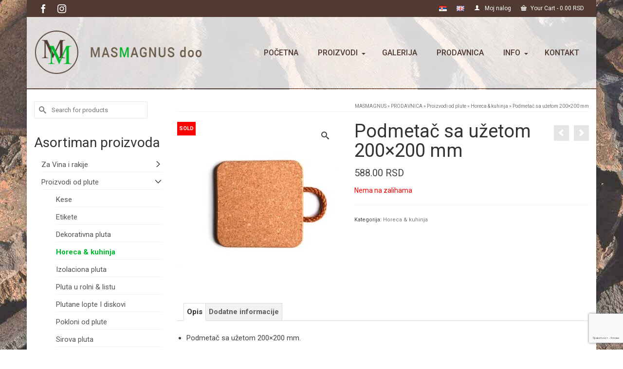

--- FILE ---
content_type: text/html; charset=UTF-8
request_url: https://www.masmagnus-shop.rs/product/podmetac-sa-uzetom-200x200-mm/
body_size: 20227
content:
<!DOCTYPE html>
<html class="no-js" lang="sr-RS" itemscope="itemscope" itemtype="https://schema.org/WebPage" >
<head>
  <meta charset="UTF-8">
  <meta name="viewport" content="width=device-width, initial-scale=1.0">
  <meta http-equiv="X-UA-Compatible" content="IE=edge">
  <meta name='robots' content='index, follow, max-image-preview:large, max-snippet:-1, max-video-preview:-1' />
	<style>img:is([sizes="auto" i], [sizes^="auto," i]) { contain-intrinsic-size: 3000px 1500px }</style>
	<link rel="alternate" href="https://www.masmagnus-shop.rs/product/podmetac-sa-uzetom-200x200-mm/" hreflang="sr" />
<link rel="alternate" href="https://www.masmagnus-shop.rs/en/product/trivet-with-rope-200x200-mm/" hreflang="en" />

	<!-- This site is optimized with the Yoast SEO plugin v26.3 - https://yoast.com/wordpress/plugins/seo/ -->
	<title>Podmetač sa užetom 200x200 mm - Masmagnus prodavnica</title>
	<meta name="description" content="Podmetač sa užetom 200x200 mm." />
	<link rel="canonical" href="https://www.masmagnus-shop.rs/product/podmetac-sa-uzetom-200x200-mm/" />
	<meta name="twitter:label1" content="Процењено време читања" />
	<meta name="twitter:data1" content="1 минут" />
	<script type="application/ld+json" class="yoast-schema-graph">{"@context":"https://schema.org","@graph":[{"@type":"WebPage","@id":"https://www.masmagnus-shop.rs/product/podmetac-sa-uzetom-200x200-mm/","url":"https://www.masmagnus-shop.rs/product/podmetac-sa-uzetom-200x200-mm/","name":"Podmetač sa užetom 200x200 mm - Masmagnus prodavnica","isPartOf":{"@id":"https://www.masmagnus-shop.rs/#website"},"primaryImageOfPage":{"@id":"https://www.masmagnus-shop.rs/product/podmetac-sa-uzetom-200x200-mm/#primaryimage"},"image":{"@id":"https://www.masmagnus-shop.rs/product/podmetac-sa-uzetom-200x200-mm/#primaryimage"},"thumbnailUrl":"https://www.masmagnus-shop.rs/wp-content/uploads/2018/09/kockasti-podmetac-veci.jpg","datePublished":"2018-09-15T20:57:23+00:00","dateModified":"2025-06-11T12:51:25+00:00","description":"Podmetač sa užetom 200x200 mm.","breadcrumb":{"@id":"https://www.masmagnus-shop.rs/product/podmetac-sa-uzetom-200x200-mm/#breadcrumb"},"inLanguage":"sr-RS","potentialAction":[{"@type":"ReadAction","target":["https://www.masmagnus-shop.rs/product/podmetac-sa-uzetom-200x200-mm/"]}]},{"@type":"ImageObject","inLanguage":"sr-RS","@id":"https://www.masmagnus-shop.rs/product/podmetac-sa-uzetom-200x200-mm/#primaryimage","url":"https://www.masmagnus-shop.rs/wp-content/uploads/2018/09/kockasti-podmetac-veci.jpg","contentUrl":"https://www.masmagnus-shop.rs/wp-content/uploads/2018/09/kockasti-podmetac-veci.jpg","width":800,"height":800},{"@type":"BreadcrumbList","@id":"https://www.masmagnus-shop.rs/product/podmetac-sa-uzetom-200x200-mm/#breadcrumb","itemListElement":[{"@type":"ListItem","position":1,"name":"MASMAGNUS","item":"https://www.masmagnus-shop.rs/"},{"@type":"ListItem","position":2,"name":"PRODAVNICA","item":"https://www.masmagnus-shop.rs/pocetna/prodavnica/"},{"@type":"ListItem","position":3,"name":"Podmetač sa užetom 200&#215;200 mm"}]},{"@type":"WebSite","@id":"https://www.masmagnus-shop.rs/#website","url":"https://www.masmagnus-shop.rs/","name":"Masmagnus prodavnica","description":"Proizvodi od plute. Kapice za flaše.","publisher":{"@id":"https://www.masmagnus-shop.rs/#organization"},"potentialAction":[{"@type":"SearchAction","target":{"@type":"EntryPoint","urlTemplate":"https://www.masmagnus-shop.rs/?s={search_term_string}"},"query-input":{"@type":"PropertyValueSpecification","valueRequired":true,"valueName":"search_term_string"}}],"inLanguage":"sr-RS"},{"@type":"Organization","@id":"https://www.masmagnus-shop.rs/#organization","name":"Masmagnus prodavnica","url":"https://www.masmagnus-shop.rs/","logo":{"@type":"ImageObject","inLanguage":"sr-RS","@id":"https://www.masmagnus-shop.rs/#/schema/logo/image/","url":"https://www.masmagnus-shop.rs/wp-content/uploads/2018/02/logo-100.png","contentUrl":"https://www.masmagnus-shop.rs/wp-content/uploads/2018/02/logo-100.png","width":100,"height":100,"caption":"Masmagnus prodavnica"},"image":{"@id":"https://www.masmagnus-shop.rs/#/schema/logo/image/"},"sameAs":["https://www.facebook.com/pages/MASMAGNUS-DOO/210015055838202","https://www.instagram.com/masmagnus_shop/"]}]}</script>
	<!-- / Yoast SEO plugin. -->


<link rel='dns-prefetch' href='//www.google.com' />
<link rel='dns-prefetch' href='//fonts.googleapis.com' />
<link rel="alternate" type="application/rss+xml" title="Masmagnus prodavnica &raquo; довод" href="https://www.masmagnus-shop.rs/feed/" />
<link rel="alternate" type="application/rss+xml" title="Masmagnus prodavnica &raquo; довод коментара" href="https://www.masmagnus-shop.rs/comments/feed/" />
<meta name="description" content="Preduzeće Masmagnus iz Beograda bavi se uvozom i distribucijom proizvoda od plute: čepovi od plute, čepovi za vino i rakiju, proizvodi od plute, pluta u rolni, plutani zatvaraci, zatvaraci od plute, pampur cepovi, pluta izolacija, plutane table, cepovi za balone, cepovi za staklene balone, cepovi za cokanje, zatvaraci za flase od plute, cepovi za epruvete ..."><link rel="shortcut icon" type="image/x-icon" href="https://www.masmagnus-shop.rs/wp-content/uploads/2018/02/logo-200.png" /><script type="text/javascript">
/* <![CDATA[ */
window._wpemojiSettings = {"baseUrl":"https:\/\/s.w.org\/images\/core\/emoji\/16.0.1\/72x72\/","ext":".png","svgUrl":"https:\/\/s.w.org\/images\/core\/emoji\/16.0.1\/svg\/","svgExt":".svg","source":{"concatemoji":"https:\/\/www.masmagnus-shop.rs\/wp-includes\/js\/wp-emoji-release.min.js?ver=6.8.3"}};
/*! This file is auto-generated */
!function(s,n){var o,i,e;function c(e){try{var t={supportTests:e,timestamp:(new Date).valueOf()};sessionStorage.setItem(o,JSON.stringify(t))}catch(e){}}function p(e,t,n){e.clearRect(0,0,e.canvas.width,e.canvas.height),e.fillText(t,0,0);var t=new Uint32Array(e.getImageData(0,0,e.canvas.width,e.canvas.height).data),a=(e.clearRect(0,0,e.canvas.width,e.canvas.height),e.fillText(n,0,0),new Uint32Array(e.getImageData(0,0,e.canvas.width,e.canvas.height).data));return t.every(function(e,t){return e===a[t]})}function u(e,t){e.clearRect(0,0,e.canvas.width,e.canvas.height),e.fillText(t,0,0);for(var n=e.getImageData(16,16,1,1),a=0;a<n.data.length;a++)if(0!==n.data[a])return!1;return!0}function f(e,t,n,a){switch(t){case"flag":return n(e,"\ud83c\udff3\ufe0f\u200d\u26a7\ufe0f","\ud83c\udff3\ufe0f\u200b\u26a7\ufe0f")?!1:!n(e,"\ud83c\udde8\ud83c\uddf6","\ud83c\udde8\u200b\ud83c\uddf6")&&!n(e,"\ud83c\udff4\udb40\udc67\udb40\udc62\udb40\udc65\udb40\udc6e\udb40\udc67\udb40\udc7f","\ud83c\udff4\u200b\udb40\udc67\u200b\udb40\udc62\u200b\udb40\udc65\u200b\udb40\udc6e\u200b\udb40\udc67\u200b\udb40\udc7f");case"emoji":return!a(e,"\ud83e\udedf")}return!1}function g(e,t,n,a){var r="undefined"!=typeof WorkerGlobalScope&&self instanceof WorkerGlobalScope?new OffscreenCanvas(300,150):s.createElement("canvas"),o=r.getContext("2d",{willReadFrequently:!0}),i=(o.textBaseline="top",o.font="600 32px Arial",{});return e.forEach(function(e){i[e]=t(o,e,n,a)}),i}function t(e){var t=s.createElement("script");t.src=e,t.defer=!0,s.head.appendChild(t)}"undefined"!=typeof Promise&&(o="wpEmojiSettingsSupports",i=["flag","emoji"],n.supports={everything:!0,everythingExceptFlag:!0},e=new Promise(function(e){s.addEventListener("DOMContentLoaded",e,{once:!0})}),new Promise(function(t){var n=function(){try{var e=JSON.parse(sessionStorage.getItem(o));if("object"==typeof e&&"number"==typeof e.timestamp&&(new Date).valueOf()<e.timestamp+604800&&"object"==typeof e.supportTests)return e.supportTests}catch(e){}return null}();if(!n){if("undefined"!=typeof Worker&&"undefined"!=typeof OffscreenCanvas&&"undefined"!=typeof URL&&URL.createObjectURL&&"undefined"!=typeof Blob)try{var e="postMessage("+g.toString()+"("+[JSON.stringify(i),f.toString(),p.toString(),u.toString()].join(",")+"));",a=new Blob([e],{type:"text/javascript"}),r=new Worker(URL.createObjectURL(a),{name:"wpTestEmojiSupports"});return void(r.onmessage=function(e){c(n=e.data),r.terminate(),t(n)})}catch(e){}c(n=g(i,f,p,u))}t(n)}).then(function(e){for(var t in e)n.supports[t]=e[t],n.supports.everything=n.supports.everything&&n.supports[t],"flag"!==t&&(n.supports.everythingExceptFlag=n.supports.everythingExceptFlag&&n.supports[t]);n.supports.everythingExceptFlag=n.supports.everythingExceptFlag&&!n.supports.flag,n.DOMReady=!1,n.readyCallback=function(){n.DOMReady=!0}}).then(function(){return e}).then(function(){var e;n.supports.everything||(n.readyCallback(),(e=n.source||{}).concatemoji?t(e.concatemoji):e.wpemoji&&e.twemoji&&(t(e.twemoji),t(e.wpemoji)))}))}((window,document),window._wpemojiSettings);
/* ]]> */
</script>
<link rel='stylesheet' id='mgwc-style-frontend-css' href='https://www.masmagnus-shop.rs/wp-content/plugins/expandable-accordion-categories-ultimate-for-woocommerce/css/mgwoocommercecat.css?ver=6.8.3' type='text/css' media='all' />
<style id='wp-emoji-styles-inline-css' type='text/css'>

	img.wp-smiley, img.emoji {
		display: inline !important;
		border: none !important;
		box-shadow: none !important;
		height: 1em !important;
		width: 1em !important;
		margin: 0 0.07em !important;
		vertical-align: -0.1em !important;
		background: none !important;
		padding: 0 !important;
	}
</style>
<link rel='stylesheet' id='wp-block-library-css' href='https://www.masmagnus-shop.rs/wp-includes/css/dist/block-library/style.min.css?ver=6.8.3' type='text/css' media='all' />
<style id='classic-theme-styles-inline-css' type='text/css'>
/*! This file is auto-generated */
.wp-block-button__link{color:#fff;background-color:#32373c;border-radius:9999px;box-shadow:none;text-decoration:none;padding:calc(.667em + 2px) calc(1.333em + 2px);font-size:1.125em}.wp-block-file__button{background:#32373c;color:#fff;text-decoration:none}
</style>
<style id='global-styles-inline-css' type='text/css'>
:root{--wp--preset--aspect-ratio--square: 1;--wp--preset--aspect-ratio--4-3: 4/3;--wp--preset--aspect-ratio--3-4: 3/4;--wp--preset--aspect-ratio--3-2: 3/2;--wp--preset--aspect-ratio--2-3: 2/3;--wp--preset--aspect-ratio--16-9: 16/9;--wp--preset--aspect-ratio--9-16: 9/16;--wp--preset--color--black: #000;--wp--preset--color--cyan-bluish-gray: #abb8c3;--wp--preset--color--white: #fff;--wp--preset--color--pale-pink: #f78da7;--wp--preset--color--vivid-red: #cf2e2e;--wp--preset--color--luminous-vivid-orange: #ff6900;--wp--preset--color--luminous-vivid-amber: #fcb900;--wp--preset--color--light-green-cyan: #7bdcb5;--wp--preset--color--vivid-green-cyan: #00d084;--wp--preset--color--pale-cyan-blue: #8ed1fc;--wp--preset--color--vivid-cyan-blue: #0693e3;--wp--preset--color--vivid-purple: #9b51e0;--wp--preset--color--virtue-primary: #00ba2c;--wp--preset--color--virtue-primary-light: #6c8dab;--wp--preset--color--very-light-gray: #eee;--wp--preset--color--very-dark-gray: #444;--wp--preset--gradient--vivid-cyan-blue-to-vivid-purple: linear-gradient(135deg,rgba(6,147,227,1) 0%,rgb(155,81,224) 100%);--wp--preset--gradient--light-green-cyan-to-vivid-green-cyan: linear-gradient(135deg,rgb(122,220,180) 0%,rgb(0,208,130) 100%);--wp--preset--gradient--luminous-vivid-amber-to-luminous-vivid-orange: linear-gradient(135deg,rgba(252,185,0,1) 0%,rgba(255,105,0,1) 100%);--wp--preset--gradient--luminous-vivid-orange-to-vivid-red: linear-gradient(135deg,rgba(255,105,0,1) 0%,rgb(207,46,46) 100%);--wp--preset--gradient--very-light-gray-to-cyan-bluish-gray: linear-gradient(135deg,rgb(238,238,238) 0%,rgb(169,184,195) 100%);--wp--preset--gradient--cool-to-warm-spectrum: linear-gradient(135deg,rgb(74,234,220) 0%,rgb(151,120,209) 20%,rgb(207,42,186) 40%,rgb(238,44,130) 60%,rgb(251,105,98) 80%,rgb(254,248,76) 100%);--wp--preset--gradient--blush-light-purple: linear-gradient(135deg,rgb(255,206,236) 0%,rgb(152,150,240) 100%);--wp--preset--gradient--blush-bordeaux: linear-gradient(135deg,rgb(254,205,165) 0%,rgb(254,45,45) 50%,rgb(107,0,62) 100%);--wp--preset--gradient--luminous-dusk: linear-gradient(135deg,rgb(255,203,112) 0%,rgb(199,81,192) 50%,rgb(65,88,208) 100%);--wp--preset--gradient--pale-ocean: linear-gradient(135deg,rgb(255,245,203) 0%,rgb(182,227,212) 50%,rgb(51,167,181) 100%);--wp--preset--gradient--electric-grass: linear-gradient(135deg,rgb(202,248,128) 0%,rgb(113,206,126) 100%);--wp--preset--gradient--midnight: linear-gradient(135deg,rgb(2,3,129) 0%,rgb(40,116,252) 100%);--wp--preset--font-size--small: 13px;--wp--preset--font-size--medium: 20px;--wp--preset--font-size--large: 36px;--wp--preset--font-size--x-large: 42px;--wp--preset--font-family--inter: "Inter", sans-serif;--wp--preset--font-family--cardo: Cardo;--wp--preset--spacing--20: 0.44rem;--wp--preset--spacing--30: 0.67rem;--wp--preset--spacing--40: 1rem;--wp--preset--spacing--50: 1.5rem;--wp--preset--spacing--60: 2.25rem;--wp--preset--spacing--70: 3.38rem;--wp--preset--spacing--80: 5.06rem;--wp--preset--shadow--natural: 6px 6px 9px rgba(0, 0, 0, 0.2);--wp--preset--shadow--deep: 12px 12px 50px rgba(0, 0, 0, 0.4);--wp--preset--shadow--sharp: 6px 6px 0px rgba(0, 0, 0, 0.2);--wp--preset--shadow--outlined: 6px 6px 0px -3px rgba(255, 255, 255, 1), 6px 6px rgba(0, 0, 0, 1);--wp--preset--shadow--crisp: 6px 6px 0px rgba(0, 0, 0, 1);}:where(.is-layout-flex){gap: 0.5em;}:where(.is-layout-grid){gap: 0.5em;}body .is-layout-flex{display: flex;}.is-layout-flex{flex-wrap: wrap;align-items: center;}.is-layout-flex > :is(*, div){margin: 0;}body .is-layout-grid{display: grid;}.is-layout-grid > :is(*, div){margin: 0;}:where(.wp-block-columns.is-layout-flex){gap: 2em;}:where(.wp-block-columns.is-layout-grid){gap: 2em;}:where(.wp-block-post-template.is-layout-flex){gap: 1.25em;}:where(.wp-block-post-template.is-layout-grid){gap: 1.25em;}.has-black-color{color: var(--wp--preset--color--black) !important;}.has-cyan-bluish-gray-color{color: var(--wp--preset--color--cyan-bluish-gray) !important;}.has-white-color{color: var(--wp--preset--color--white) !important;}.has-pale-pink-color{color: var(--wp--preset--color--pale-pink) !important;}.has-vivid-red-color{color: var(--wp--preset--color--vivid-red) !important;}.has-luminous-vivid-orange-color{color: var(--wp--preset--color--luminous-vivid-orange) !important;}.has-luminous-vivid-amber-color{color: var(--wp--preset--color--luminous-vivid-amber) !important;}.has-light-green-cyan-color{color: var(--wp--preset--color--light-green-cyan) !important;}.has-vivid-green-cyan-color{color: var(--wp--preset--color--vivid-green-cyan) !important;}.has-pale-cyan-blue-color{color: var(--wp--preset--color--pale-cyan-blue) !important;}.has-vivid-cyan-blue-color{color: var(--wp--preset--color--vivid-cyan-blue) !important;}.has-vivid-purple-color{color: var(--wp--preset--color--vivid-purple) !important;}.has-black-background-color{background-color: var(--wp--preset--color--black) !important;}.has-cyan-bluish-gray-background-color{background-color: var(--wp--preset--color--cyan-bluish-gray) !important;}.has-white-background-color{background-color: var(--wp--preset--color--white) !important;}.has-pale-pink-background-color{background-color: var(--wp--preset--color--pale-pink) !important;}.has-vivid-red-background-color{background-color: var(--wp--preset--color--vivid-red) !important;}.has-luminous-vivid-orange-background-color{background-color: var(--wp--preset--color--luminous-vivid-orange) !important;}.has-luminous-vivid-amber-background-color{background-color: var(--wp--preset--color--luminous-vivid-amber) !important;}.has-light-green-cyan-background-color{background-color: var(--wp--preset--color--light-green-cyan) !important;}.has-vivid-green-cyan-background-color{background-color: var(--wp--preset--color--vivid-green-cyan) !important;}.has-pale-cyan-blue-background-color{background-color: var(--wp--preset--color--pale-cyan-blue) !important;}.has-vivid-cyan-blue-background-color{background-color: var(--wp--preset--color--vivid-cyan-blue) !important;}.has-vivid-purple-background-color{background-color: var(--wp--preset--color--vivid-purple) !important;}.has-black-border-color{border-color: var(--wp--preset--color--black) !important;}.has-cyan-bluish-gray-border-color{border-color: var(--wp--preset--color--cyan-bluish-gray) !important;}.has-white-border-color{border-color: var(--wp--preset--color--white) !important;}.has-pale-pink-border-color{border-color: var(--wp--preset--color--pale-pink) !important;}.has-vivid-red-border-color{border-color: var(--wp--preset--color--vivid-red) !important;}.has-luminous-vivid-orange-border-color{border-color: var(--wp--preset--color--luminous-vivid-orange) !important;}.has-luminous-vivid-amber-border-color{border-color: var(--wp--preset--color--luminous-vivid-amber) !important;}.has-light-green-cyan-border-color{border-color: var(--wp--preset--color--light-green-cyan) !important;}.has-vivid-green-cyan-border-color{border-color: var(--wp--preset--color--vivid-green-cyan) !important;}.has-pale-cyan-blue-border-color{border-color: var(--wp--preset--color--pale-cyan-blue) !important;}.has-vivid-cyan-blue-border-color{border-color: var(--wp--preset--color--vivid-cyan-blue) !important;}.has-vivid-purple-border-color{border-color: var(--wp--preset--color--vivid-purple) !important;}.has-vivid-cyan-blue-to-vivid-purple-gradient-background{background: var(--wp--preset--gradient--vivid-cyan-blue-to-vivid-purple) !important;}.has-light-green-cyan-to-vivid-green-cyan-gradient-background{background: var(--wp--preset--gradient--light-green-cyan-to-vivid-green-cyan) !important;}.has-luminous-vivid-amber-to-luminous-vivid-orange-gradient-background{background: var(--wp--preset--gradient--luminous-vivid-amber-to-luminous-vivid-orange) !important;}.has-luminous-vivid-orange-to-vivid-red-gradient-background{background: var(--wp--preset--gradient--luminous-vivid-orange-to-vivid-red) !important;}.has-very-light-gray-to-cyan-bluish-gray-gradient-background{background: var(--wp--preset--gradient--very-light-gray-to-cyan-bluish-gray) !important;}.has-cool-to-warm-spectrum-gradient-background{background: var(--wp--preset--gradient--cool-to-warm-spectrum) !important;}.has-blush-light-purple-gradient-background{background: var(--wp--preset--gradient--blush-light-purple) !important;}.has-blush-bordeaux-gradient-background{background: var(--wp--preset--gradient--blush-bordeaux) !important;}.has-luminous-dusk-gradient-background{background: var(--wp--preset--gradient--luminous-dusk) !important;}.has-pale-ocean-gradient-background{background: var(--wp--preset--gradient--pale-ocean) !important;}.has-electric-grass-gradient-background{background: var(--wp--preset--gradient--electric-grass) !important;}.has-midnight-gradient-background{background: var(--wp--preset--gradient--midnight) !important;}.has-small-font-size{font-size: var(--wp--preset--font-size--small) !important;}.has-medium-font-size{font-size: var(--wp--preset--font-size--medium) !important;}.has-large-font-size{font-size: var(--wp--preset--font-size--large) !important;}.has-x-large-font-size{font-size: var(--wp--preset--font-size--x-large) !important;}
:where(.wp-block-post-template.is-layout-flex){gap: 1.25em;}:where(.wp-block-post-template.is-layout-grid){gap: 1.25em;}
:where(.wp-block-columns.is-layout-flex){gap: 2em;}:where(.wp-block-columns.is-layout-grid){gap: 2em;}
:root :where(.wp-block-pullquote){font-size: 1.5em;line-height: 1.6;}
</style>
<style id='woocommerce-inline-inline-css' type='text/css'>
.woocommerce form .form-row .required { visibility: visible; }
</style>
<style id='kadence-blocks-global-variables-inline-css' type='text/css'>
:root {--global-kb-font-size-sm:clamp(0.8rem, 0.73rem + 0.217vw, 0.9rem);--global-kb-font-size-md:clamp(1.1rem, 0.995rem + 0.326vw, 1.25rem);--global-kb-font-size-lg:clamp(1.75rem, 1.576rem + 0.543vw, 2rem);--global-kb-font-size-xl:clamp(2.25rem, 1.728rem + 1.63vw, 3rem);--global-kb-font-size-xxl:clamp(2.5rem, 1.456rem + 3.26vw, 4rem);--global-kb-font-size-xxxl:clamp(2.75rem, 0.489rem + 7.065vw, 6rem);}:root {--global-palette1: #3182CE;--global-palette2: #2B6CB0;--global-palette3: #1A202C;--global-palette4: #2D3748;--global-palette5: #4A5568;--global-palette6: #718096;--global-palette7: #EDF2F7;--global-palette8: #F7FAFC;--global-palette9: #ffffff;}
</style>
<link rel='stylesheet' id='virtue_main-css' href='https://www.masmagnus-shop.rs/wp-content/themes/virtue_premium/assets/css/virtue.css?ver=4.10.19' type='text/css' media='all' />
<link rel='stylesheet' id='virtue_print-css' href='https://www.masmagnus-shop.rs/wp-content/themes/virtue_premium/assets/css/virtue_print.css?ver=4.10.19' type='text/css' media='print' />
<link rel='stylesheet' id='virtue_woo-css' href='https://www.masmagnus-shop.rs/wp-content/themes/virtue_premium/assets/css/virtue-woocommerce.css?ver=4.10.19' type='text/css' media='all' />
<link rel='stylesheet' id='virtue_icons-css' href='https://www.masmagnus-shop.rs/wp-content/themes/virtue_premium/assets/css/virtue_min_icons.css?ver=4.10.19' type='text/css' media='all' />
<link rel='stylesheet' id='virtue_skin-css' href='https://www.masmagnus-shop.rs/wp-content/themes/virtue_premium/assets/css/skins/default.css?ver=4.10.19' type='text/css' media='all' />
<link rel='stylesheet' id='virtue_child-css' href='https://www.masmagnus-shop.rs/wp-content/themes/virtue_premium_child/style.css?ver=1.0.0' type='text/css' media='all' />
<link rel='stylesheet' id='redux-google-fonts-virtue_premium-css' href='https://fonts.googleapis.com/css?family=Roboto%3A100%2C300%2C400%2C500%2C700%2C900%2C100italic%2C300italic%2C400italic%2C500italic%2C700italic%2C900italic&#038;ver=6.8.3' type='text/css' media='all' />
<script type="text/javascript" src="https://www.masmagnus-shop.rs/wp-includes/js/jquery/jquery.min.js?ver=3.7.1" id="jquery-core-js"></script>
<script type="text/javascript" src="https://www.masmagnus-shop.rs/wp-includes/js/jquery/jquery-migrate.min.js?ver=3.4.1" id="jquery-migrate-js"></script>
<script type="text/javascript" src="https://www.masmagnus-shop.rs/wp-content/plugins/woocommerce/assets/js/jquery-blockui/jquery.blockUI.min.js?ver=2.7.0-wc.9.1.5" id="jquery-blockui-js" defer="defer" data-wp-strategy="defer"></script>
<script type="text/javascript" id="wc-add-to-cart-js-extra">
/* <![CDATA[ */
var wc_add_to_cart_params = {"ajax_url":"\/wp-admin\/admin-ajax.php","wc_ajax_url":"\/?wc-ajax=%%endpoint%%","i18n_view_cart":"Pregled korpe","cart_url":"https:\/\/www.masmagnus-shop.rs\/pocetna\/korpa\/","is_cart":"","cart_redirect_after_add":"no"};
/* ]]> */
</script>
<script type="text/javascript" src="https://www.masmagnus-shop.rs/wp-content/plugins/woocommerce/assets/js/frontend/add-to-cart.min.js?ver=9.1.5" id="wc-add-to-cart-js" defer="defer" data-wp-strategy="defer"></script>
<script type="text/javascript" src="https://www.masmagnus-shop.rs/wp-content/plugins/woocommerce/assets/js/zoom/jquery.zoom.min.js?ver=1.7.21-wc.9.1.5" id="zoom-js" defer="defer" data-wp-strategy="defer"></script>
<script type="text/javascript" src="https://www.masmagnus-shop.rs/wp-content/plugins/woocommerce/assets/js/flexslider/jquery.flexslider.min.js?ver=2.7.2-wc.9.1.5" id="flexslider-js" defer="defer" data-wp-strategy="defer"></script>
<script type="text/javascript" id="wc-single-product-js-extra">
/* <![CDATA[ */
var wc_single_product_params = {"i18n_required_rating_text":"Ocenite","review_rating_required":"yes","flexslider":{"rtl":false,"animation":"slide","smoothHeight":true,"directionNav":false,"controlNav":"thumbnails","slideshow":false,"animationSpeed":500,"animationLoop":false,"allowOneSlide":false},"zoom_enabled":"1","zoom_options":[],"photoswipe_enabled":"","photoswipe_options":{"shareEl":false,"closeOnScroll":false,"history":false,"hideAnimationDuration":0,"showAnimationDuration":0},"flexslider_enabled":"1"};
/* ]]> */
</script>
<script type="text/javascript" src="https://www.masmagnus-shop.rs/wp-content/plugins/woocommerce/assets/js/frontend/single-product.min.js?ver=9.1.5" id="wc-single-product-js" defer="defer" data-wp-strategy="defer"></script>
<script type="text/javascript" src="https://www.masmagnus-shop.rs/wp-content/plugins/woocommerce/assets/js/js-cookie/js.cookie.min.js?ver=2.1.4-wc.9.1.5" id="js-cookie-js" defer="defer" data-wp-strategy="defer"></script>
<script type="text/javascript" id="woocommerce-js-extra">
/* <![CDATA[ */
var woocommerce_params = {"ajax_url":"\/wp-admin\/admin-ajax.php","wc_ajax_url":"\/?wc-ajax=%%endpoint%%"};
/* ]]> */
</script>
<script type="text/javascript" src="https://www.masmagnus-shop.rs/wp-content/plugins/woocommerce/assets/js/frontend/woocommerce.min.js?ver=9.1.5" id="woocommerce-js" defer="defer" data-wp-strategy="defer"></script>
<!--[if lt IE 9]>
<script type="text/javascript" src="https://www.masmagnus-shop.rs/wp-content/themes/virtue_premium/assets/js/vendor/respond.min.js?ver=6.8.3" id="virtue-respond-js"></script>
<![endif]-->
<link rel="https://api.w.org/" href="https://www.masmagnus-shop.rs/wp-json/" /><link rel="alternate" title="JSON" type="application/json" href="https://www.masmagnus-shop.rs/wp-json/wp/v2/product/1059" /><link rel="EditURI" type="application/rsd+xml" title="RSD" href="https://www.masmagnus-shop.rs/xmlrpc.php?rsd" />

<link rel='shortlink' href='https://www.masmagnus-shop.rs/?p=1059' />
<link rel="alternate" title="oEmbed (JSON)" type="application/json+oembed" href="https://www.masmagnus-shop.rs/wp-json/oembed/1.0/embed?url=https%3A%2F%2Fwww.masmagnus-shop.rs%2Fproduct%2Fpodmetac-sa-uzetom-200x200-mm%2F" />
<link rel="alternate" title="oEmbed (XML)" type="text/xml+oembed" href="https://www.masmagnus-shop.rs/wp-json/oembed/1.0/embed?url=https%3A%2F%2Fwww.masmagnus-shop.rs%2Fproduct%2Fpodmetac-sa-uzetom-200x200-mm%2F&#038;format=xml" />
<style type="text/css" id="kt-custom-css">#logo {padding-top:25px;}#logo {padding-bottom:10px;}#logo {margin-left:0px;}#logo {margin-right:0px;}#nav-main, .nav-main {margin-top:40px;}#nav-main, .nav-main  {margin-bottom:10px;}.headerfont, .tp-caption, .yith-wcan-list li, .yith-wcan .yith-wcan-reset-navigation, ul.yith-wcan-label li a, .price {font-family:Roboto;} 
  .topbarmenu ul li {font-family:Roboto;}
  #kadbreadcrumbs {font-family:Roboto;}.kt-call-sitewide-to-action {padding-top:40px; padding-bottom:40px;}.home-message:hover {background-color:#00ba2c; background-color: rgba(0, 186, 44, 0.6);}
  nav.woocommerce-pagination ul li a:hover, .wp-pagenavi a:hover, .panel-heading .accordion-toggle, .variations .kad_radio_variations label:hover, .variations .kad_radio_variations input[type=radio]:focus + label, .variations .kad_radio_variations label.selectedValue, .variations .kad_radio_variations input[type=radio]:checked + label {border-color: #00ba2c;}
  a, a:focus, #nav-main ul.sf-menu ul li a:hover, .product_price ins .amount, .price ins .amount, .color_primary, .primary-color, #logo a.brand, #nav-main ul.sf-menu a:hover,
  .woocommerce-message:before, .woocommerce-info:before, #nav-second ul.sf-menu a:hover, .footerclass a:hover, .posttags a:hover, .subhead a:hover, .nav-trigger-case:hover .kad-menu-name, 
  .nav-trigger-case:hover .kad-navbtn, #kadbreadcrumbs a:hover, #wp-calendar a, .testimonialbox .kadtestimoniallink:hover, .star-rating, .has-virtue-primary-color {color: #00ba2c;}
.widget_price_filter .ui-slider .ui-slider-handle, .product_item .kad_add_to_cart:hover, .product_item.hidetheaction:hover .kad_add_to_cart:hover, .kad-btn-primary, .button.pay, html .woocommerce-page .widget_layered_nav ul.yith-wcan-label li a:hover, html .woocommerce-page .widget_layered_nav ul.yith-wcan-label li.chosen a,
.product-category.grid_item a:hover h5, .woocommerce-message .button, .widget_layered_nav_filters ul li a, .widget_layered_nav ul li.chosen a, .track_order .button, .wpcf7 input.wpcf7-submit, .yith-wcan .yith-wcan-reset-navigation,.single_add_to_cart_button,
#containerfooter .menu li a:hover, .bg_primary, .portfolionav a:hover, .home-iconmenu a:hover, .home-iconmenu .home-icon-item:hover, p.demo_store, .topclass, #commentform .form-submit #submit, .kad-hover-bg-primary:hover, .widget_shopping_cart_content .checkout,
.login .form-row .button, .post-password-form input[type="submit"], .menu-cart-btn .kt-cart-total, #kad-head-cart-popup a.button.checkout, .kad-post-navigation .kad-previous-link a:hover, .kad-post-navigation .kad-next-link a:hover, .shipping-calculator-form .button, .cart_totals .checkout-button, .select2-results .select2-highlighted, .variations .kad_radio_variations label.selectedValue, .variations .kad_radio_variations input[type=radio]:checked + label, #payment #place_order, .shop_table .actions input[type=submit].checkout-button, input[type="submit"].button, .productnav a:hover, .image_menu_hover_class, .select2-container--default .select2-results__option--highlighted[aria-selected], .has-virtue-primary-background-color {background: #00ba2c;}#nav-main ul.sf-menu a:hover, #nav-main ul.sf-menu a:focus, .nav-main ul.sf-menu a:hover, .nav-main ul.sf-menu a:focus, #nav-main ul.sf-menu li.current-menu-item > a, .nav-main ul.sf-menu li.current-menu-item > a, #nav-main ul.sf-menu ul li a:hover, .nav-main ul.sf-menu ul li a:hover, #nav-main ul.sf-menu ul li a:focus, .nav-main ul.sf-menu ul li a:focus {color:#00ba2c;}.topclass {background:#503a31    ;}.headerclass, .mobile-headerclass, .kt-mainnavsticky .sticky-wrapper.is-sticky #nav-main {background:#f4f4f4    ;}.navclass {background:#ddb67c    ;}.footerclass {background:#cdbaa9    ;}body {background: url(https://www.masmagnus-shop.rs/wp-content/uploads/2021/01/pozadina1.jpg); background-position: 0% 0%;  background-attachment: fixed; }@media (max-width: 991px) {.topbarmenu ul.sf-menu {display: none;} } @media only screen and (device-width: 768px) {.topbarmenu ul.sf-menu {display: none;} } @media (max-width: 768px) {#topbar-search form {display: none;}}input[type=number]::-webkit-inner-spin-button, input[type=number]::-webkit-outer-spin-button { -webkit-appearance: none; margin: 0; } input[type=number] {-moz-appearance: textfield;}.quantity input::-webkit-outer-spin-button,.quantity input::-webkit-inner-spin-button {display: none;}@media (min-width: 992px) {body .main.col-lg-9 {float:right;}}@media (max-width: 992px) {#kad-banner,#kad-banner-sticky-wrapper {display: none;}#kad-mobile-banner, #kad-mobile-banner-sticky-wrapper{display:block;}}@media only screen and (device-width: 768px) {#kad-banner,#kad-banner-sticky-wrapper {display: none;}#kad-mobile-banner, #kad-mobile-banner-sticky-wrapper {display:block;}}.mobile-header-container a, .mobile-header-container .mh-nav-trigger-case{color:#503a31;}@media (max-width: 767px) {#topbar {display:none;}}.portfolionav {padding: 10px 0 10px;} @media (-webkit-min-device-pixel-ratio: 2), (min-resolution: 192dpi) { body #kad-banner #logo .kad-standard-logo, body #kad-banner #logo .kt-intrinsic-container-center {display: none;} body #kad-banner #logo .kad-retina-logo {display: block;}}.product_item .product_details h5 {min-height:90px;}#nav-second ul.sf-menu>li {width:16.5%;}.kad-topbar-left, .kad-topbar-left .topbarmenu {float:right;} .kad-topbar-left .topbar_social, .kad-topbar-left .topbarmenu ul, .kad-topbar-left .kad-cart-total,.kad-topbar-right #topbar-search .form-search{float:left} #topbar .mobile-nav-trigger-id {float: left;}#nav-main ul.sf-menu ul li a, .nav-main ul.sf-menu ul li a, #nav-second ul.sf-menu ul li a, .topbarmenu ul.sf-menu ul li a, #kad-head-cart-popup ul.cart_list li, #nav-main ul.sf-menu ul#kad-head-cart-popup li .quantity, #nav-main ul.sf-menu ul#kad-head-cart-popup .total, #kad-head-cart-popup p.woocommerce-mini-cart__empty-message {color: #503a31;}#nav-main .sf-menu ul li, .nav-main .sf-menu ul li, #nav-second .sf-menu ul li, .topbarmenu .sf-menu ul li,#nav-main .sf-menu ul, .nav-main .sf-menu ul, #nav-second .sf-menu ul, .topbarmenu .sf-menu ul {border-color: transparent;}.kad-header-style-two .nav-main ul.sf-menu > li {width: 50%;}.kad-hidepostauthortop, .postauthortop {display:none;}.subhead .postedintop, .kad-hidepostedin {display:none;}.postcommentscount {display:none;}header.mobile-stickyheader .nav-trigger .nav-trigger-case {width: auto; position: absolute; top: -74px; right: 0; } .nav-trigger-case .kad-navbtn, .nav-trigger-case .kad-menu-name {line-height: 74px;} @media (max-width: 991px) {.stickyheader #kad-banner-sticky-wrapper,  .stickyheader #kad-banner-sticky-wrapper #kad-banner {min-height:74px} .stickyheader #kad-banner #logo a, .stickyheader #kad-banner #logo a #thelogo, .stickyheader #kad-banner #kad-shrinkheader {height:74px !important; line-height: 74px !important;} .stickyheader #kad-banner #logo a img{max-height:74px !important;} .kad-header-left{width:75%; float:left;} .kad-header-right {float:left; width:25%;}}.postdate, .kad-hidedate, .postdatetooltip, .recentpost_date{display:none;}.kad-header-style-three #nav-main ul.sf-menu > li > a {line-height:148px; height:148px;}.entry-content p { margin-bottom:16px;}/*
.image_menu_message h4, .image_menu_message h5 {
width: 100%;
text-align: center;
left: 0;
padding: 0;
background: black;
}
.image_menu_message h5 { font-size: 15px; }

.image_menu_hover_class {    background: #503a31 }*/


/* Sakri prodaje
span.onsale:not(.kad-out-of-stock) {    display: none;}
*/

/* Hide WooCommerce Product Result Count Display */
.archive .woocommerce-result-count {	display: none; }

/* linije ispod menija */
.headerclass {   border-bottom: 0.1px solid #503a31; }

/* linije iznad futera */
footer#containerfooter {    border-top: 0.1px solid #503a31; }

/* linije iznad poslednje linije */
.footerbase {    border-top: 0.1px solid #503a31; background: #503a31 }


/* proziran meni */
.headerclass { background: rgba(255, 255, 255, .8) }

/* slider levo tekst */
.content-ktsi-right {    text-align: left; }

/* Footer Credits */
.footercredits p {    color: #ac9e92;    font-size: 12px; }

/* Footer Nav */
.footernav ul li a {    font-size: 15px; color: #ac9e92; }



/*rgba(255, 255, 255, 0.50)
rgba(255,255,255,.9);
.page-header {    border: 1; }
.page-header h1 {    display: none; }
.page-id-1 .page-header { display:none; }
*/

/* Error page dugme */
.ow-button-base a {
	-webkit-transition: 400ms ease!important;
	transition: 400ms ease!important;
}
.ow-button-base a:hover {
	background: #6c8dab!important;
	border: 1px solid #7E827E!important;
}

@media (max-width: 768px){
    .kt-blocks-carousel{
    display: none;
}
}
.single-product span.sku_wrapper {
    display: none !important;
}
</style>	<noscript><style>.woocommerce-product-gallery{ opacity: 1 !important; }</style></noscript>
	<!-- Global site tag (gtag.js) - Google Analytics -->
<script async src="https://www.googletagmanager.com/gtag/js?id=UA-115613178-1"></script>
<script>
  window.dataLayer = window.dataLayer || [];
  function gtag(){dataLayer.push(arguments);}
  gtag('js', new Date());
	gtag('config', 'UA-115613178-1', { 'anonymize_ip': true } );
</script>
<!-- End Google Analytics -->
	<style class='wp-fonts-local' type='text/css'>
@font-face{font-family:Inter;font-style:normal;font-weight:300 900;font-display:fallback;src:url('https://www.masmagnus-shop.rs/wp-content/plugins/woocommerce/assets/fonts/Inter-VariableFont_slnt,wght.woff2') format('woff2');font-stretch:normal;}
@font-face{font-family:Cardo;font-style:normal;font-weight:400;font-display:fallback;src:url('https://www.masmagnus-shop.rs/wp-content/plugins/woocommerce/assets/fonts/cardo_normal_400.woff2') format('woff2');}
</style>
<style type="text/css" title="dynamic-css" class="options-output">header #logo a.brand,.logofont{font-family:Roboto;line-height:40px;font-weight:400;font-style:normal;font-size:14px;}.kad_tagline{font-family:Roboto;line-height:20px;font-weight:400;font-style:normal;color:#503a31;font-size:44px;}.product_item .product_details h5{font-family:Roboto;line-height:20px;font-weight:700;font-style:normal;font-size:16px;}h1{font-family:Roboto;line-height:40px;font-weight:400;font-style:normal;font-size:38px;}h2{font-family:Roboto;line-height:40px;font-weight:400;font-style:normal;font-size:32px;}h3{font-family:Roboto;line-height:40px;font-weight:400;font-style:normal;font-size:28px;}h4{font-family:Roboto;line-height:40px;font-weight:400;font-style:normal;font-size:24px;}h5{font-family:Roboto;line-height:24px;font-weight:normal;font-style:normal;font-size:18px;}body{font-family:Roboto;line-height:20px;font-weight:400;font-style:normal;font-size:15px;}#nav-main ul.sf-menu a, .nav-main ul.sf-menu a{font-family:Roboto;line-height:24px;font-weight:500;font-style:normal;color:#503a31;font-size:16px;}#nav-second ul.sf-menu a{font-family:Roboto;line-height:22px;font-weight:400;font-style:normal;font-size:18px;}#nav-main ul.sf-menu ul li a, #nav-second ul.sf-menu ul li a, .nav-main ul.sf-menu ul li a{line-height:15px;font-size:16px;}.kad-nav-inner .kad-mnav, .kad-mobile-nav .kad-nav-inner li a,.nav-trigger-case{font-family:Roboto;line-height:20px;font-weight:400;font-style:normal;font-size:16px;}</style></head>
<body class="wp-singular product-template-default single single-product postid-1059 wp-embed-responsive wp-theme-virtue_premium wp-child-theme-virtue_premium_child theme-virtue_premium woocommerce woocommerce-page woocommerce-no-js kt-showsub-indicator stickyheader virtue-skin-default boxed podmetac-sa-uzetom-200x200-mm" data-smooth-scrolling="0" data-smooth-scrolling-hide="0" data-jsselect="1" data-product-tab-scroll="0" data-animate="1" data-sticky="1" >
		<div id="wrapper" class="container">
	<!--[if lt IE 8]><div class="alert"> You are using an outdated browser. Please upgrade your browser to improve your experience.</div><![endif]-->
	<header id="kad-banner" class="banner headerclass kad-header-style-three mobile-stickyheader" data-header-shrink="1" data-mobile-sticky="1" data-header-base-height="148">
<div id="topbar" class="topclass">
	<div class="container">
		<div class="row">
			<div class="col-md-6 col-sm-6 kad-topbar-left">
				<div class="topbarmenu clearfix">
				<ul id="menu-zastavice-srb" class="sf-menu"><li  class=" current-lang menu-item-279-sr menu-item menu-"><a href="https://www.masmagnus-shop.rs/" hreflang="sr-RS" lang="sr-RS"><span><img src="[data-uri]" alt="Српски језик" width="16" height="11" style="width: 16px; height: 11px;" /></span></a></li>
<li  class=" menu-item-279-en menu-item menu-"><a href="https://www.masmagnus-shop.rs/en/home/" hreflang="en-GB" lang="en-GB"><span><img src="[data-uri]" alt="English" width="16" height="11" style="width: 16px; height: 11px;" /></span></a></li>
<li  class=" menu-item-280 menu-item menu-moj-nalog"><a href="https://www.masmagnus-shop.rs/pocetna/moj-nalog/"><i class="icon-user2"></i><span>Moj nalog</span></a></li>
</ul>						<div id="mobile-nav-trigger-top" class="nav-trigger mobile-nav-trigger-id">
							<a class="nav-trigger-case" data-toggle="collapse" rel="nofollow" data-target=".top_mobile_menu_collapse">
								<div class="kad-navbtn clearfix"><i class="icon-menu"></i></div>
							</a>
						</div>
														<ul class="kad-cart-total">
									<li>
										<a class="cart-contents" href="https://www.masmagnus-shop.rs/pocetna/korpa/" title="View your shopping cart">
											<i class="icon-basket" style="padding-right:5px;"></i> 
											Your Cart 
											<span class="kad-cart-dash">-</span>
											<span class="woocommerce-Price-amount amount"><bdi>0.00&nbsp;<span class="woocommerce-Price-currencySymbol">RSD</span></bdi></span>										</a>
									</li>
								</ul>
											</div>
			</div><!-- close col-md-6 -->
			<div class="col-md-6 col-sm-6 kad-topbar-right">
				<div id="topbar-search" class="topbar-widget">
					<div class="widget-1 widget-first topbar-widgetcontent topbar-widgetcontain">	<div class="virtue_social_widget clearfix">
					<a href="https://www.facebook.com/pages/MASMAGNUS-DOO/210015055838202" aria-label="Facebook" class="facebook_link" rel="noopener" title="Facebook" target="_blank" data-toggle="tooltip" data-placement="top" data-original-title="Facebook">
				<i class="icon-facebook"></i>
			</a>
						<a href="https://www.instagram.com/masmagnus_shop/" aria-label="Instagram" class="instagram_link" rel="noopener" title="Instagram" target="_blank" data-toggle="tooltip" data-placement="top" data-original-title="Instagram">
				<i class="icon-instagram"></i>
			</a>
				</div>
	</div>				</div>
			</div> <!-- close col-md-6-->
		</div> <!-- Close Row -->
					<div id="kad-mobile-nav-top" class="kad-mobile-nav id-kad-mobile-nav">
				<div class="kad-nav-inner mobileclass">
					<div id="mobile_menu_collapse_top" class="kad-nav-collapse collapse top_mobile_menu_collapse">
						<form role="search" method="get" class="form-search" action="https://www.masmagnus-shop.rs/">
	<label>
		<span class="screen-reader-text">Search for:</span>
		<input type="text" value="" name="s" class="search-query" placeholder="Search">
	</label>
	<button type="submit" class="search-icon" aria-label="Submit Search"><i class="icon-search"></i></button>
</form>
<ul id="menu-zastavice-srb-1" class="kad-top-mnav"><li  class=" current-lang menu-item-279-sr menu-item menu-"><a href="https://www.masmagnus-shop.rs/" hreflang="sr-RS" lang="sr-RS"><span><img src="[data-uri]" alt="Српски језик" width="16" height="11" style="width: 16px; height: 11px;" /></span></a></li>
<li  class=" menu-item-279-en menu-item menu-"><a href="https://www.masmagnus-shop.rs/en/home/" hreflang="en-GB" lang="en-GB"><span><img src="[data-uri]" alt="English" width="16" height="11" style="width: 16px; height: 11px;" /></span></a></li>
<li  class=" menu-item-280 menu-item menu-moj-nalog"><a href="https://www.masmagnus-shop.rs/pocetna/moj-nalog/"><i class="icon-user2"></i><span>Moj nalog</span></a></li>
</ul>					</div>
				</div>
			</div>
			</div> <!-- Close Container -->
</div>  <div id="kad-shrinkheader" class="container" style="height:148px; line-height:148px; ">
    <div class="row">
          <div class="col-md-4 clearfix kad-header-left">
            <div id="logo" class="logocase">
              <a class="brand logofont" style="height:148px; line-height:148px; display:block;" href="https://www.masmagnus-shop.rs/" title="Masmagnus prodavnica">
              								<div id="thelogo" style="height:148px; line-height:148px;">
															<img src="https://www.masmagnus-shop.rs/wp-content/uploads/2018/03/prored_zeleno_m.png" style="max-height:148px" alt="Masmagnus prodavnica" class="kad-standard-logo" />
																<img src="https://www.masmagnus-shop.rs/wp-content/uploads/2018/02/logo-200.png" class="kad-retina-logo" alt="Masmagnus prodavnica" style="max-height:148px" />
													</div>
					              </a>
           </div> <!-- Close #logo -->
       </div><!-- close col-md-4 -->

       <div class="col-md-8 kad-header-right">
         <nav id="nav-main" class="clearfix nav-main">
          <ul id="menu-srpski" class="sf-menu"><li  class=" menu-item-126 menu-item menu-pocetna"><a href="https://www.masmagnus-shop.rs/"><span>POČETNA</span></a></li>
<li  class=" sf-dropdown menu-item-has-children menu-item-819 menu-item menu-proizvodi"><a href="https://www.masmagnus-shop.rs/pocetna/proizvodi/"><span>PROIZVODI</span></a>
<ul class="sub-menu sf-dropdown-menu dropdown">
	<li  class=" menu-item-303 menu-item menu-zatvaraci-od-plute"><a href="https://www.masmagnus-shop.rs/pocetna/proizvodi/zatvaraci-od-plute/"><span>Zatvarači od plute</span></a></li>
	<li  class=" menu-item-357 menu-item menu-kapice"><a href="https://www.masmagnus-shop.rs/pocetna/proizvodi/kapice/"><span>Kapice</span></a></li>
	<li  class=" menu-item-348 menu-item menu-masine-za-zatvaranje-boca"><a href="https://www.masmagnus-shop.rs/pocetna/proizvodi/masine-za-zatvaranje-boca/"><span>Mašine za zatvaranje boca</span></a></li>
	<li  class=" menu-item-379 menu-item menu-pluta-u-listu-rolni"><a href="https://www.masmagnus-shop.rs/pocetna/proizvodi/pluta-u-listu-rolni/"><span>Pluta u listu &#038; rolni</span></a></li>
	<li  class=" menu-item-431 menu-item menu-sirova-rezana-pluta"><a href="https://www.masmagnus-shop.rs/pocetna/proizvodi/sirova-rezana-pluta/"><span>Sirova rezana pluta</span></a></li>
	<li  class=" menu-item-417 menu-item menu-lopte-i-diskovi-od-plute"><a href="https://www.masmagnus-shop.rs/pocetna/proizvodi/lopte-i-diskovi-od-plute/"><span>Lopte i diskovi od plute</span></a></li>
	<li  class=" menu-item-437 menu-item menu-pokloni-od-plute"><a href="https://www.masmagnus-shop.rs/pocetna/proizvodi/pokloni-od-plute/"><span>Pokloni od plute</span></a></li>
	<li  class=" menu-item-340 menu-item menu-dekorativna-pluta"><a href="https://www.masmagnus-shop.rs/pocetna/proizvodi/dekorativna-pluta/"><span>Dekorativna pluta</span></a></li>
	<li  class=" menu-item-801 menu-item menu-preporuke-za-punjenje"><a href="https://www.masmagnus-shop.rs/pocetna/proizvodi/preporuke-za-punjenje/"><span>Preporuke za punjenje</span></a></li>
</ul>
</li>
<li  class=" menu-item-131 menu-item menu-galerija"><a href="https://www.masmagnus-shop.rs/pocetna/galerija/"><span>GALERIJA</span></a></li>
<li  class=" current_page_parent menu-item-132 menu-item menu-prodavnica"><a href="https://www.masmagnus-shop.rs/pocetna/prodavnica/"><span>PRODAVNICA</span></a></li>
<li  class=" sf-dropdown menu-item-has-children menu-item-814 menu-item menu-info"><a href="https://www.masmagnus-shop.rs/pocetna/uputstvo/"><span>INFO</span></a>
<ul class="sub-menu sf-dropdown-menu dropdown">
	<li  class=" menu-item-815 menu-item menu-placanje-i-dostava"><a href="https://www.masmagnus-shop.rs/pocetna/uputstvo/placanje-i-dostava/"><span>Plaćanje i dostava</span></a></li>
	<li  class=" menu-item-817 menu-item menu-reklamacija-i-povracaj-robe"><a href="https://www.masmagnus-shop.rs/pocetna/uputstvo/reklamacija-i-povracaj-robe/"><span>Reklamacija i povraćaj robe</span></a></li>
	<li  class=" menu-item-816 menu-item menu-politika-privatnosti"><a href="https://www.masmagnus-shop.rs/pocetna/uputstvo/politika-privatnosti/"><span>Politika privatnosti</span></a></li>
	<li  class=" menu-item-818 menu-item menu-uslovi-koriscenja"><a href="https://www.masmagnus-shop.rs/pocetna/uputstvo/uslovi-koriscenja/"><span>Uslovi korišćenja</span></a></li>
</ul>
</li>
<li  class=" menu-item-3632 menu-item menu-kontakt"><a href="https://www.masmagnus-shop.rs/pocetna/kontakt/"><span>KONTAKT</span></a></li>
           </ul>         </nav> 
        </div> <!-- Close span7 -->       
    </div> <!-- Close Row -->
  </div> <!-- Close Container -->
       
          </header><div id="kad-mobile-banner" class="banner mobile-headerclass" data-mobile-header-sticky="1">
	<div class="container mobile-header-container" style="height:60px">
		<div class="clearfix kad-mobile-header-logo">
			<a class="mobile-logo" href="https://www.masmagnus-shop.rs/" style="padding-right:100px; height:60px">
				<div class="mobile-logo-inner" style="height:60px">
									<img src="https://www.masmagnus-shop.rs/wp-content/uploads/2018/02/logo-100.png" style="max-height:60px;" alt="Masmagnus prodavnica" class="kad-mobile-logo" />
								</div>
			</a> <!-- Close #mobile-logo -->
		</div><!-- Close .kad-mobile-header-logo -->
							<button class="mh-nav-trigger-case collapsed" data-toggle="collapse" rel="nofollow" title="Menu" aria-label="Menu" data-target=".mh-mobile_menu_collapse" style="line-height:60px;">
				<span class="kad-navbtn clearfix"><i class="icon-menu"></i></span>
			</button>
							<a class="menu-cart-btn mh-menu-cart-btn" title="Your Cart" aria-label="Your Cart" style="line-height:60px;" href="https://www.masmagnus-shop.rs/pocetna/korpa/">
				<div class="kt-cart-container"><i class="icon-cart"></i>
					<span class="kt-cart-total">
						0					</span></div>
				</a>
							</div> <!-- Close Container -->
		<div class="container mobile-dropdown-container">
		<div id="mg-kad-mobile-nav" class="mh-kad-mobile-nav kad-mobile-nav">
			<div class="mh-kad-nav-inner kad-nav-inner mobileclass">
				<div id="mh-mobile_menu_collapse" class="mh-kad-nav-collapse collapse mh-mobile_menu_collapse">
				<ul id="menu-mobilni-srpski" class="kad-mnav"><li  class=" menu-item-266-en menu-item menu-"><a href="https://www.masmagnus-shop.rs/en/home/" hreflang="en-GB" lang="en-GB"><span><img src="[data-uri]" alt="English" width="16" height="11" style="width: 16px; height: 11px;" /></span></a></li>
<li  class=" menu-item-267 menu-item menu-pocetna"><a href="https://www.masmagnus-shop.rs/"><span>POČETNA</span></a></li>
<li  class=" sf-dropdown menu-item-has-children menu-item-820 menu-item menu-proizvodi"><a href="https://www.masmagnus-shop.rs/pocetna/proizvodi/"><span>PROIZVODI</span></a>
<ul class="sub-menu sf-dropdown-menu dropdown">
	<li  class=" menu-item-457 menu-item menu-zatvaraci-od-plute"><a href="https://www.masmagnus-shop.rs/pocetna/proizvodi/zatvaraci-od-plute/"><span>Zatvarači od plute</span></a></li>
	<li  class=" menu-item-451 menu-item menu-kapice"><a href="https://www.masmagnus-shop.rs/pocetna/proizvodi/kapice/"><span>Kapice</span></a></li>
	<li  class=" menu-item-453 menu-item menu-masine-za-zatvaranje-boca"><a href="https://www.masmagnus-shop.rs/pocetna/proizvodi/masine-za-zatvaranje-boca/"><span>Mašine za zatvaranje boca</span></a></li>
	<li  class=" menu-item-454 menu-item menu-pluta-u-listu-rolni"><a href="https://www.masmagnus-shop.rs/pocetna/proizvodi/pluta-u-listu-rolni/"><span>Pluta u listu &#038; rolni</span></a></li>
	<li  class=" menu-item-456 menu-item menu-sirova-rezana-pluta"><a href="https://www.masmagnus-shop.rs/pocetna/proizvodi/sirova-rezana-pluta/"><span>Sirova rezana pluta</span></a></li>
	<li  class=" menu-item-455 menu-item menu-pokloni-od-plute"><a href="https://www.masmagnus-shop.rs/pocetna/proizvodi/pokloni-od-plute/"><span>Pokloni od plute</span></a></li>
	<li  class=" menu-item-452 menu-item menu-lopte-i-diskovi-od-plute"><a href="https://www.masmagnus-shop.rs/pocetna/proizvodi/lopte-i-diskovi-od-plute/"><span>Lopte i diskovi od plute</span></a></li>
	<li  class=" menu-item-584 menu-item menu-dekorativna-pluta"><a href="https://www.masmagnus-shop.rs/pocetna/proizvodi/dekorativna-pluta/"><span>Dekorativna pluta</span></a></li>
	<li  class=" menu-item-802 menu-item menu-preporuke-za-punjenje"><a href="https://www.masmagnus-shop.rs/pocetna/proizvodi/preporuke-za-punjenje/"><span>Preporuke za punjenje</span></a></li>
</ul>
</li>
<li  class=" menu-item-270 menu-item menu-galerija"><a href="https://www.masmagnus-shop.rs/pocetna/galerija/"><span>GALERIJA</span></a></li>
<li  class=" current_page_parent menu-item-271 menu-item menu-prodavnica"><a href="https://www.masmagnus-shop.rs/pocetna/prodavnica/"><span>PRODAVNICA</span></a></li>
<li  class=" sf-dropdown menu-item-has-children menu-item-821 menu-item menu-info"><a href="https://www.masmagnus-shop.rs/pocetna/uputstvo/"><span>INFO</span></a>
<ul class="sub-menu sf-dropdown-menu dropdown">
	<li  class=" menu-item-586 menu-item menu-placanje-i-dostava"><a href="https://www.masmagnus-shop.rs/pocetna/uputstvo/placanje-i-dostava/"><span>Plaćanje i dostava</span></a></li>
	<li  class=" menu-item-588 menu-item menu-reklamacija-i-povracaj-robe"><a href="https://www.masmagnus-shop.rs/pocetna/uputstvo/reklamacija-i-povracaj-robe/"><span>Reklamacija i povraćaj robe</span></a></li>
	<li  class=" menu-item-587 menu-item menu-politika-privatnosti"><a href="https://www.masmagnus-shop.rs/pocetna/uputstvo/politika-privatnosti/"><span>Politika privatnosti</span></a></li>
	<li  class=" menu-item-589 menu-item menu-uslovi-koriscenja"><a href="https://www.masmagnus-shop.rs/pocetna/uputstvo/uslovi-koriscenja/"><span>Uslovi korišćenja</span></a></li>
</ul>
</li>
<li  class=" menu-item-3631 menu-item menu-kontakt"><a href="https://www.masmagnus-shop.rs/pocetna/kontakt/"><span>KONTAKT</span></a></li>
</ul>		</div>
		</div>
			</div>   
		</div>
	 
</div>
	<div class="wrap clearfix contentclass hfeed" role="document">

			<div id="content" class="container"><div class="row"><div class="main col-lg-9 col-md-8" role="main"><div class="product_header clearfix"><div id="kadbreadcrumbs" class="color_gray"><span><a href="https://www.masmagnus-shop.rs/" class="kad-bc-home"><span>MASMAGNUS</span></a></span> <span class="bc-delimiter">&raquo;</span> <span><a href="https://www.masmagnus-shop.rs/pocetna/prodavnica/" class="kad-bc-shop"><span>PRODAVNICA</span></a></span> <span class="bc-delimiter">&raquo;</span> <span><a href="https://www.masmagnus-shop.rs/product-category/proizvodi-od-plute/"><span>Proizvodi od plute</span></a></span> <span class="bc-delimiter">&raquo;</span> <span><a href="https://www.masmagnus-shop.rs/product-category/proizvodi-od-plute/horeca-kuhinja/"><span>Horeca &amp; kuhinja</span></a></span> <span class="bc-delimiter">&raquo;</span> <span class="kad-breadcurrent">Podmetač sa užetom 200&#215;200 mm</span></div></div>
<div class="woocommerce-notices-wrapper"></div>
<div id="product-1059" class="product type-product post-1059 status-publish first outofstock product_cat-horeca-kuhinja has-post-thumbnail shipping-taxable purchasable product-type-simple">
	<div class="row">
		<div class="col-md-5 product-img-case">

	<span class="onsale headerfont kad-out-of-stock">Sold</span><div class="woocommerce-product-gallery woocommerce-product-gallery--with-images woocommerce-product-gallery--columns-5 images kad-light-gallery contain-woo_product_slider_enabled" data-columns="5" style="opacity: 0; transition: opacity .25s ease-in-out;">
	<div class="woocommerce-product-gallery__wrapper woo_product_slider_enabled woo_product_zoom_enabled">
	<div data-thumb="https://www.masmagnus-shop.rs/wp-content/uploads/2018/09/kockasti-podmetac-veci-100x100.jpg" class="woocommerce-product-gallery__image"><a href="https://www.masmagnus-shop.rs/wp-content/uploads/2018/09/kockasti-podmetac-veci.jpg" title="kockasti podmetac veci"><img src="https://www.masmagnus-shop.rs/wp-content/uploads/2018/09/kockasti-podmetac-veci-334x334.jpg" width="334" height="334" srcset="https://www.masmagnus-shop.rs/wp-content/uploads/2018/09/kockasti-podmetac-veci-334x334.jpg 334w, https://www.masmagnus-shop.rs/wp-content/uploads/2018/09/kockasti-podmetac-veci-150x150.jpg 150w, https://www.masmagnus-shop.rs/wp-content/uploads/2018/09/kockasti-podmetac-veci-300x300.jpg 300w, https://www.masmagnus-shop.rs/wp-content/uploads/2018/09/kockasti-podmetac-veci-768x768.jpg 768w, https://www.masmagnus-shop.rs/wp-content/uploads/2018/09/kockasti-podmetac-veci-600x600.jpg 600w, https://www.masmagnus-shop.rs/wp-content/uploads/2018/09/kockasti-podmetac-veci-100x100.jpg 100w, https://www.masmagnus-shop.rs/wp-content/uploads/2018/09/kockasti-podmetac-veci-668x668.jpg 668w, https://www.masmagnus-shop.rs/wp-content/uploads/2018/09/kockasti-podmetac-veci-520x520.jpg 520w, https://www.masmagnus-shop.rs/wp-content/uploads/2018/09/kockasti-podmetac-veci-260x260.jpg 260w, https://www.masmagnus-shop.rs/wp-content/uploads/2018/09/kockasti-podmetac-veci.jpg 800w" sizes="(max-width: 334px) 100vw, 334px" class="attachment-shop_single shop_single wp-post-image" alt="" title="" data-caption="" data-src="https://www.masmagnus-shop.rs/wp-content/uploads/2018/09/kockasti-podmetac-veci.jpg" data-large_image="https://www.masmagnus-shop.rs/wp-content/uploads/2018/09/kockasti-podmetac-veci.jpg" data-large_image_width="800" data-large_image_height="800" ></a></div>		
	</div>
</div>
	</div>
	<div class="col-md-7 product-summary-case">
	<div class="summary entry-summary">

					<div class="productnav">
				<a href="https://www.masmagnus-shop.rs/product/podmetac-s-uzetom-150x150-mm/" rel="prev" title="Podmetač s užetom 150x150 mm"><i class="icon-arrow-left"></i></a>				<a href="https://www.masmagnus-shop.rs/product/podmetac-sandwich-okrugli-o-250-mm/" rel="next" title="Podmetač sandwich okrugli Ø250 mm"><i class="icon-arrow-right"></i></a>			</div>
			<h1 class="product_title entry-title">Podmetač sa užetom 200&#215;200 mm</h1><p class="price"><span class="woocommerce-Price-amount amount"><bdi>588.00&nbsp;<span class="woocommerce-Price-currencySymbol">RSD</span></bdi></span></p>

<p class="stock out-of-stock">Nema na zalihama</p>
<div class="product_meta">

	
	
	<span class="posted_in">Kategorija: <a href="https://www.masmagnus-shop.rs/product-category/proizvodi-od-plute/horeca-kuhinja/" rel="tag">Horeca &amp; kuhinja</a></span>
	
	
</div>

	</div><!-- .summary -->
</div>
</div>

	
	<div class="woocommerce-tabs wc-tabs-wrapper">
		<ul class="tabs wc-tabs" role="tablist">
							<li class="description_tab" id="tab-title-description" role="tab" aria-controls="tab-description">
					<a href="#tab-description">
						Opis					</a>
				</li>
							<li class="additional_information_tab" id="tab-title-additional_information" role="tab" aria-controls="tab-additional_information">
					<a href="#tab-additional_information">
						Dodatne informacije					</a>
				</li>
					</ul>
					<div class="woocommerce-Tabs-panel woocommerce-Tabs-panel--description panel entry-content wc-tab" id="tab-description" role="tabpanel" aria-labelledby="tab-title-description">
				

<ul>
<li>Podmetač sa užetom 200&#215;200 mm.</li>
</ul>
			</div>
					<div class="woocommerce-Tabs-panel woocommerce-Tabs-panel--additional_information panel entry-content wc-tab" id="tab-additional_information" role="tabpanel" aria-labelledby="tab-title-additional_information">
				

<table class="woocommerce-product-attributes shop_attributes">
			<tr class="woocommerce-product-attributes-item woocommerce-product-attributes-item--weight">
			<th class="woocommerce-product-attributes-item__label">Težina</th>
			<td class="woocommerce-product-attributes-item__value">235 g</td>
		</tr>
	</table>
			</div>
		
			</div>


	<section class="related products carousel_outerrim">
					<h3>Related Products</h3>
				<div class="fredcarousel">
			<div id="carouselcontainer" class="rowtight">
				<div id="related-product-carousel" class="products slick-slider product_related_carousel kt-slickslider kt-content-carousel loading clearfix" data-slider-fade="false" data-slider-type="content-carousel" data-slider-anim-speed="400" data-slider-scroll="1" data-slider-auto="true" data-slider-speed="9000" data-slider-xxl="4" data-slider-xl="4" data-slider-md="4" data-slider-sm="3" data-slider-xs="2" data-slider-ss="1">
					
						<div class="product type-product post-786 status-publish instock product_cat-horeca-kuhinja has-post-thumbnail shipping-taxable purchasable product-type-simple tcol-md-3 tcol-sm-4 tcol-xs-6 tcol-ss-12 horeca-kuhinja kad_product">
		<div class="grid_item product_item clearfix kad_product_fade_in kt_item_fade_in"><a href="https://www.masmagnus-shop.rs/product/podmetac-okrugli-sandwich-o-150mm/" class="product_item_link product_img_link"><div class="kad-product-flipper kt-product-intrinsic" style="padding-bottom:100%;"><div class="kad_img_flip image_flip_front"><img src="https://www.masmagnus-shop.rs/wp-content/uploads/2018/03/Podmetač-sandwich-okrugli-300x300.jpg" srcset="https://www.masmagnus-shop.rs/wp-content/uploads/2018/03/Podmetač-sandwich-okrugli-300x300.jpg 300w, https://www.masmagnus-shop.rs/wp-content/uploads/2018/03/Podmetač-sandwich-okrugli-150x150.jpg 150w, https://www.masmagnus-shop.rs/wp-content/uploads/2018/03/Podmetač-sandwich-okrugli-768x768.jpg 768w, https://www.masmagnus-shop.rs/wp-content/uploads/2018/03/Podmetač-sandwich-okrugli-600x600.jpg 600w, https://www.masmagnus-shop.rs/wp-content/uploads/2018/03/Podmetač-sandwich-okrugli-100x100.jpg 100w, https://www.masmagnus-shop.rs/wp-content/uploads/2018/03/Podmetač-sandwich-okrugli-668x668.jpg 668w, https://www.masmagnus-shop.rs/wp-content/uploads/2018/03/Podmetač-sandwich-okrugli-334x334.jpg 334w, https://www.masmagnus-shop.rs/wp-content/uploads/2018/03/Podmetač-sandwich-okrugli-520x520.jpg 520w, https://www.masmagnus-shop.rs/wp-content/uploads/2018/03/Podmetač-sandwich-okrugli-260x260.jpg 260w, https://www.masmagnus-shop.rs/wp-content/uploads/2018/03/Podmetač-sandwich-okrugli.jpg 800w" sizes="(max-width: 300px) 100vw, 300px"  alt="Podmetač okrugli sandwich" width="300" height="300" class="attachment-shop_catalog size-300x300 wp-post-image"></div>				<div class="kad_img_flip image_flip_back">
				<img src="https://www.masmagnus-shop.rs/wp-content/uploads/2018/03/Podmetač-okrugli-sandwich-150-mm-300x300.jpg" srcset="https://www.masmagnus-shop.rs/wp-content/uploads/2018/03/Podmetač-okrugli-sandwich-150-mm-300x300.jpg 300w, https://www.masmagnus-shop.rs/wp-content/uploads/2018/03/Podmetač-okrugli-sandwich-150-mm-150x150.jpg 150w, https://www.masmagnus-shop.rs/wp-content/uploads/2018/03/Podmetač-okrugli-sandwich-150-mm-768x768.jpg 768w, https://www.masmagnus-shop.rs/wp-content/uploads/2018/03/Podmetač-okrugli-sandwich-150-mm-600x600.jpg 600w, https://www.masmagnus-shop.rs/wp-content/uploads/2018/03/Podmetač-okrugli-sandwich-150-mm-100x100.jpg 100w, https://www.masmagnus-shop.rs/wp-content/uploads/2018/03/Podmetač-okrugli-sandwich-150-mm-668x668.jpg 668w, https://www.masmagnus-shop.rs/wp-content/uploads/2018/03/Podmetač-okrugli-sandwich-150-mm-334x334.jpg 334w, https://www.masmagnus-shop.rs/wp-content/uploads/2018/03/Podmetač-okrugli-sandwich-150-mm.jpg 800w" sizes="(max-width: 300px) 100vw, 300px"  alt="Podmetač okrugli sandwich ø150mm" width="300" height="300" class="attachment-shop_catalog size-300x300 wp-post-image">				</div>
			</div></a><div class="details_product_item"><div class="product_details"><a href="https://www.masmagnus-shop.rs/product/podmetac-okrugli-sandwich-o-150mm/" class="product_item_link product_title_link"><h5>Podmetač okrugli sandwich ø150mm</h5></a></div>
	<span class="price"><span class="woocommerce-Price-amount amount"><bdi>408.00&nbsp;<span class="woocommerce-Price-currencySymbol">RSD</span></bdi></span></span>
<a href="?add-to-cart=786" aria-describedby="woocommerce_loop_add_to_cart_link_describedby_786" data-quantity="1" class="button product_type_simple add_to_cart_button ajax_add_to_cart kad-btn headerfont kad_add_to_cart" data-product_id="786" data-product_sku="" aria-label="Add to cart: &ldquo;Podmetač okrugli sandwich ø150mm&rdquo;" rel="nofollow">Dodaj u korpu</a><span id="woocommerce_loop_add_to_cart_link_describedby_786" class="screen-reader-text">
	</span>
</div></div></div>

					
						<div class="product type-product post-780 status-publish instock product_cat-horeca-kuhinja has-post-thumbnail shipping-taxable purchasable product-type-simple tcol-md-3 tcol-sm-4 tcol-xs-6 tcol-ss-12 horeca-kuhinja kad_product">
		<div class="grid_item product_item clearfix kad_product_fade_in kt_item_fade_in"><a href="https://www.masmagnus-shop.rs/product/podmetac-s-uzetom-7-riba/" class="product_item_link product_img_link"><div class="kad-product-flipper kt-product-intrinsic" style="padding-bottom:100%;"><div class="kad_img_flip image_flip_front"><img src="https://www.masmagnus-shop.rs/wp-content/uploads/2018/03/Podmetač-s-užetom-7-riba-300x300.jpg" srcset="https://www.masmagnus-shop.rs/wp-content/uploads/2018/03/Podmetač-s-užetom-7-riba-300x300.jpg 300w, https://www.masmagnus-shop.rs/wp-content/uploads/2018/03/Podmetač-s-užetom-7-riba-150x150.jpg 150w, https://www.masmagnus-shop.rs/wp-content/uploads/2018/03/Podmetač-s-užetom-7-riba-768x768.jpg 768w, https://www.masmagnus-shop.rs/wp-content/uploads/2018/03/Podmetač-s-užetom-7-riba-600x600.jpg 600w, https://www.masmagnus-shop.rs/wp-content/uploads/2018/03/Podmetač-s-užetom-7-riba-100x100.jpg 100w, https://www.masmagnus-shop.rs/wp-content/uploads/2018/03/Podmetač-s-užetom-7-riba-668x668.jpg 668w, https://www.masmagnus-shop.rs/wp-content/uploads/2018/03/Podmetač-s-užetom-7-riba-334x334.jpg 334w, https://www.masmagnus-shop.rs/wp-content/uploads/2018/03/Podmetač-s-užetom-7-riba-520x520.jpg 520w, https://www.masmagnus-shop.rs/wp-content/uploads/2018/03/Podmetač-s-užetom-7-riba-260x260.jpg 260w, https://www.masmagnus-shop.rs/wp-content/uploads/2018/03/Podmetač-s-užetom-7-riba.jpg 800w" sizes="(max-width: 300px) 100vw, 300px"  alt="Podmetač s užetom 7 riba" width="300" height="300" class="attachment-shop_catalog size-300x300 wp-post-image"></div>				<div class="kad_img_flip image_flip_back">
				<img src="https://www.masmagnus-shop.rs/wp-content/uploads/2018/03/Podmetač-s-užetom-7-riba1-300x300.jpg" srcset="https://www.masmagnus-shop.rs/wp-content/uploads/2018/03/Podmetač-s-užetom-7-riba1-300x300.jpg 300w, https://www.masmagnus-shop.rs/wp-content/uploads/2018/03/Podmetač-s-užetom-7-riba1-150x150.jpg 150w, https://www.masmagnus-shop.rs/wp-content/uploads/2018/03/Podmetač-s-užetom-7-riba1-768x768.jpg 768w, https://www.masmagnus-shop.rs/wp-content/uploads/2018/03/Podmetač-s-užetom-7-riba1-600x600.jpg 600w, https://www.masmagnus-shop.rs/wp-content/uploads/2018/03/Podmetač-s-užetom-7-riba1-100x100.jpg 100w, https://www.masmagnus-shop.rs/wp-content/uploads/2018/03/Podmetač-s-užetom-7-riba1-668x668.jpg 668w, https://www.masmagnus-shop.rs/wp-content/uploads/2018/03/Podmetač-s-užetom-7-riba1-334x334.jpg 334w, https://www.masmagnus-shop.rs/wp-content/uploads/2018/03/Podmetač-s-užetom-7-riba1.jpg 800w" sizes="(max-width: 300px) 100vw, 300px"  alt="Podmetač s užetom 7 riba" width="300" height="300" class="attachment-shop_catalog size-300x300 wp-post-image">				</div>
			</div></a><div class="details_product_item"><div class="product_details"><a href="https://www.masmagnus-shop.rs/product/podmetac-s-uzetom-7-riba/" class="product_item_link product_title_link"><h5>Podmetač s užetom 7 riba</h5></a></div>
	<span class="price"><span class="woocommerce-Price-amount amount"><bdi>1,620.00&nbsp;<span class="woocommerce-Price-currencySymbol">RSD</span></bdi></span></span>
<a href="?add-to-cart=780" aria-describedby="woocommerce_loop_add_to_cart_link_describedby_780" data-quantity="1" class="button product_type_simple add_to_cart_button ajax_add_to_cart kad-btn headerfont kad_add_to_cart" data-product_id="780" data-product_sku="" aria-label="Add to cart: &ldquo;Podmetač s užetom 7 riba&rdquo;" rel="nofollow">Dodaj u korpu</a><span id="woocommerce_loop_add_to_cart_link_describedby_780" class="screen-reader-text">
	</span>
</div></div></div>

					
						<div class="product type-product post-958 status-publish last instock product_cat-horeca-kuhinja has-post-thumbnail shipping-taxable purchasable product-type-simple tcol-md-3 tcol-sm-4 tcol-xs-6 tcol-ss-12 horeca-kuhinja kad_product">
		<div class="grid_item product_item clearfix kad_product_fade_in kt_item_fade_in"><a href="https://www.masmagnus-shop.rs/product/podmetac-za-vruce-sudove-emerald-set-3-kom/" class="product_item_link product_img_link"><div class="kad-product-flipper kt-product-intrinsic" style="padding-bottom:100%;"><div class="kad_img_flip image_flip_front"><img src="https://www.masmagnus-shop.rs/wp-content/uploads/2018/04/Podmetač-300x300.jpg" srcset="https://www.masmagnus-shop.rs/wp-content/uploads/2018/04/Podmetač-300x300.jpg 300w, https://www.masmagnus-shop.rs/wp-content/uploads/2018/04/Podmetač-150x150.jpg 150w, https://www.masmagnus-shop.rs/wp-content/uploads/2018/04/Podmetač-768x768.jpg 768w, https://www.masmagnus-shop.rs/wp-content/uploads/2018/04/Podmetač-600x600.jpg 600w, https://www.masmagnus-shop.rs/wp-content/uploads/2018/04/Podmetač-100x100.jpg 100w, https://www.masmagnus-shop.rs/wp-content/uploads/2018/04/Podmetač-668x668.jpg 668w, https://www.masmagnus-shop.rs/wp-content/uploads/2018/04/Podmetač-334x334.jpg 334w, https://www.masmagnus-shop.rs/wp-content/uploads/2018/04/Podmetač-520x520.jpg 520w, https://www.masmagnus-shop.rs/wp-content/uploads/2018/04/Podmetač-260x260.jpg 260w, https://www.masmagnus-shop.rs/wp-content/uploads/2018/04/Podmetač.jpg 800w" sizes="(max-width: 300px) 100vw, 300px"  alt="Pluta Podmetač" width="300" height="300" class="attachment-shop_catalog size-300x300 wp-post-image"></div>				<div class="kad_img_flip image_flip_back">
				<img src="https://www.masmagnus-shop.rs/wp-content/uploads/2018/04/Podmetači-3-kom-300x300.jpg" srcset="https://www.masmagnus-shop.rs/wp-content/uploads/2018/04/Podmetači-3-kom-300x300.jpg 300w, https://www.masmagnus-shop.rs/wp-content/uploads/2018/04/Podmetači-3-kom-150x150.jpg 150w, https://www.masmagnus-shop.rs/wp-content/uploads/2018/04/Podmetači-3-kom-768x768.jpg 768w, https://www.masmagnus-shop.rs/wp-content/uploads/2018/04/Podmetači-3-kom-600x600.jpg 600w, https://www.masmagnus-shop.rs/wp-content/uploads/2018/04/Podmetači-3-kom-100x100.jpg 100w, https://www.masmagnus-shop.rs/wp-content/uploads/2018/04/Podmetači-3-kom-668x668.jpg 668w, https://www.masmagnus-shop.rs/wp-content/uploads/2018/04/Podmetači-3-kom-334x334.jpg 334w, https://www.masmagnus-shop.rs/wp-content/uploads/2018/04/Podmetači-3-kom.jpg 800w" sizes="(max-width: 300px) 100vw, 300px"  alt="Podmetač za vruće sudove emerald set 3 kom" width="300" height="300" class="attachment-shop_catalog size-300x300 wp-post-image">				</div>
			</div></a><div class="details_product_item"><div class="product_details"><a href="https://www.masmagnus-shop.rs/product/podmetac-za-vruce-sudove-emerald-set-3-kom/" class="product_item_link product_title_link"><h5>Podmetač za vruće sudove emerald set 3 kom</h5></a></div>
	<span class="price"><span class="woocommerce-Price-amount amount"><bdi>2,400.00&nbsp;<span class="woocommerce-Price-currencySymbol">RSD</span></bdi></span></span>
<a href="?add-to-cart=958" aria-describedby="woocommerce_loop_add_to_cart_link_describedby_958" data-quantity="1" class="button product_type_simple add_to_cart_button ajax_add_to_cart kad-btn headerfont kad_add_to_cart" data-product_id="958" data-product_sku="" aria-label="Add to cart: &ldquo;Podmetač za vruće sudove emerald set 3 kom&rdquo;" rel="nofollow">Dodaj u korpu</a><span id="woocommerce_loop_add_to_cart_link_describedby_958" class="screen-reader-text">
	</span>
</div></div></div>

					
						<div class="product type-product post-765 status-publish first outofstock product_cat-horeca-kuhinja has-post-thumbnail shipping-taxable purchasable product-type-simple tcol-md-3 tcol-sm-4 tcol-xs-6 tcol-ss-12 horeca-kuhinja kad_product">
		<div class="grid_item product_item clearfix kad_product_fade_in kt_item_fade_in"><a href="https://www.masmagnus-shop.rs/product/sipalica-za-vino/" class="product_item_link product_img_link"><span class="onsale headerfont kad-out-of-stock">Sold</span><div class="kad-product-noflipper kt-product-intrinsic" style="padding-bottom:100%;"><div class="kad_img_flip image_flip_front"><img src="https://www.masmagnus-shop.rs/wp-content/uploads/2018/03/Sipalica-300x300.jpg" srcset="https://www.masmagnus-shop.rs/wp-content/uploads/2018/03/Sipalica-300x300.jpg 300w, https://www.masmagnus-shop.rs/wp-content/uploads/2018/03/Sipalica-150x150.jpg 150w, https://www.masmagnus-shop.rs/wp-content/uploads/2018/03/Sipalica-768x768.jpg 768w, https://www.masmagnus-shop.rs/wp-content/uploads/2018/03/Sipalica-600x600.jpg 600w, https://www.masmagnus-shop.rs/wp-content/uploads/2018/03/Sipalica-100x100.jpg 100w, https://www.masmagnus-shop.rs/wp-content/uploads/2018/03/Sipalica-668x668.jpg 668w, https://www.masmagnus-shop.rs/wp-content/uploads/2018/03/Sipalica-334x334.jpg 334w, https://www.masmagnus-shop.rs/wp-content/uploads/2018/03/Sipalica-520x520.jpg 520w, https://www.masmagnus-shop.rs/wp-content/uploads/2018/03/Sipalica-260x260.jpg 260w, https://www.masmagnus-shop.rs/wp-content/uploads/2018/03/Sipalica.jpg 800w" sizes="(max-width: 300px) 100vw, 300px"  alt="Sipalica za vino" width="300" height="300" class="attachment-shop_catalog size-300x300 wp-post-image"></div></div></a><div class="details_product_item"><div class="product_details"><a href="https://www.masmagnus-shop.rs/product/sipalica-za-vino/" class="product_item_link product_title_link"><h5>Sipalica za vino</h5></a></div>
	<span class="price"><span class="woocommerce-Price-amount amount"><bdi>199.20&nbsp;<span class="woocommerce-Price-currencySymbol">RSD</span></bdi></span></span>
<a href="https://www.masmagnus-shop.rs/product/sipalica-za-vino/" aria-describedby="woocommerce_loop_add_to_cart_link_describedby_765" data-quantity="1" class="button product_type_simple kad-btn headerfont kad_add_to_cart" data-product_id="765" data-product_sku="" aria-label="Pročitajte više o &ldquo;Sipalica za vino&rdquo;" rel="nofollow">Pročitajte još</a><span id="woocommerce_loop_add_to_cart_link_describedby_765" class="screen-reader-text">
	</span>
</div></div></div>

					
						<div class="product type-product post-1056 status-publish outofstock product_cat-horeca-kuhinja has-post-thumbnail shipping-taxable purchasable product-type-simple tcol-md-3 tcol-sm-4 tcol-xs-6 tcol-ss-12 horeca-kuhinja kad_product">
		<div class="grid_item product_item clearfix kad_product_fade_in kt_item_fade_in"><a href="https://www.masmagnus-shop.rs/product/podmetac-s-uzetom-150x150-mm/" class="product_item_link product_img_link"><span class="onsale headerfont kad-out-of-stock">Sold</span><div class="kad-product-noflipper kt-product-intrinsic" style="padding-bottom:100%;"><div class="kad_img_flip image_flip_front"><img src="https://www.masmagnus-shop.rs/wp-content/uploads/2018/09/kockasti-podmetac-mali-300x300.jpg" srcset="https://www.masmagnus-shop.rs/wp-content/uploads/2018/09/kockasti-podmetac-mali-300x300.jpg 300w, https://www.masmagnus-shop.rs/wp-content/uploads/2018/09/kockasti-podmetac-mali-150x150.jpg 150w, https://www.masmagnus-shop.rs/wp-content/uploads/2018/09/kockasti-podmetac-mali-768x768.jpg 768w, https://www.masmagnus-shop.rs/wp-content/uploads/2018/09/kockasti-podmetac-mali-600x600.jpg 600w, https://www.masmagnus-shop.rs/wp-content/uploads/2018/09/kockasti-podmetac-mali-100x100.jpg 100w, https://www.masmagnus-shop.rs/wp-content/uploads/2018/09/kockasti-podmetac-mali-668x668.jpg 668w, https://www.masmagnus-shop.rs/wp-content/uploads/2018/09/kockasti-podmetac-mali-334x334.jpg 334w, https://www.masmagnus-shop.rs/wp-content/uploads/2018/09/kockasti-podmetac-mali-520x520.jpg 520w, https://www.masmagnus-shop.rs/wp-content/uploads/2018/09/kockasti-podmetac-mali-260x260.jpg 260w, https://www.masmagnus-shop.rs/wp-content/uploads/2018/09/kockasti-podmetac-mali.jpg 800w" sizes="(max-width: 300px) 100vw, 300px"  alt="Podmetač s užetom" width="300" height="300" class="attachment-shop_catalog size-300x300 wp-post-image"></div></div></a><div class="details_product_item"><div class="product_details"><a href="https://www.masmagnus-shop.rs/product/podmetac-s-uzetom-150x150-mm/" class="product_item_link product_title_link"><h5>Podmetač s užetom 150&#215;150 mm</h5></a></div>
	<span class="price"><span class="woocommerce-Price-amount amount"><bdi>408.00&nbsp;<span class="woocommerce-Price-currencySymbol">RSD</span></bdi></span></span>
<a href="https://www.masmagnus-shop.rs/product/podmetac-s-uzetom-150x150-mm/" aria-describedby="woocommerce_loop_add_to_cart_link_describedby_1056" data-quantity="1" class="button product_type_simple kad-btn headerfont kad_add_to_cart" data-product_id="1056" data-product_sku="" aria-label="Pročitajte više o &ldquo;Podmetač s užetom 150x150 mm&rdquo;" rel="nofollow">Pročitajte još</a><span id="woocommerce_loop_add_to_cart_link_describedby_1056" class="screen-reader-text">
	</span>
</div></div></div>

					
						<div class="product type-product post-783 status-publish instock product_cat-horeca-kuhinja has-post-thumbnail shipping-taxable purchasable product-type-simple tcol-md-3 tcol-sm-4 tcol-xs-6 tcol-ss-12 horeca-kuhinja kad_product">
		<div class="grid_item product_item clearfix kad_product_fade_in kt_item_fade_in"><a href="https://www.masmagnus-shop.rs/product/podmetac-s-uzetom-7-riba-crni/" class="product_item_link product_img_link"><div class="kad-product-flipper kt-product-intrinsic" style="padding-bottom:100%;"><div class="kad_img_flip image_flip_front"><img src="https://www.masmagnus-shop.rs/wp-content/uploads/2018/03/Podmetač-s-užetom-7-riba-crni-300x300.jpg" srcset="https://www.masmagnus-shop.rs/wp-content/uploads/2018/03/Podmetač-s-užetom-7-riba-crni-300x300.jpg 300w, https://www.masmagnus-shop.rs/wp-content/uploads/2018/03/Podmetač-s-užetom-7-riba-crni-150x150.jpg 150w, https://www.masmagnus-shop.rs/wp-content/uploads/2018/03/Podmetač-s-užetom-7-riba-crni-768x768.jpg 768w, https://www.masmagnus-shop.rs/wp-content/uploads/2018/03/Podmetač-s-užetom-7-riba-crni-600x600.jpg 600w, https://www.masmagnus-shop.rs/wp-content/uploads/2018/03/Podmetač-s-užetom-7-riba-crni-100x100.jpg 100w, https://www.masmagnus-shop.rs/wp-content/uploads/2018/03/Podmetač-s-užetom-7-riba-crni-668x668.jpg 668w, https://www.masmagnus-shop.rs/wp-content/uploads/2018/03/Podmetač-s-užetom-7-riba-crni-334x334.jpg 334w, https://www.masmagnus-shop.rs/wp-content/uploads/2018/03/Podmetač-s-užetom-7-riba-crni-520x520.jpg 520w, https://www.masmagnus-shop.rs/wp-content/uploads/2018/03/Podmetač-s-užetom-7-riba-crni-260x260.jpg 260w, https://www.masmagnus-shop.rs/wp-content/uploads/2018/03/Podmetač-s-užetom-7-riba-crni.jpg 800w" sizes="(max-width: 300px) 100vw, 300px"  alt="Podmetač s užetom 7 riba" width="300" height="300" class="attachment-shop_catalog size-300x300 wp-post-image"></div>				<div class="kad_img_flip image_flip_back">
				<img src="https://www.masmagnus-shop.rs/wp-content/uploads/2018/03/Podmetač-s-užetom-7-riba-crni1-300x300.jpg" srcset="https://www.masmagnus-shop.rs/wp-content/uploads/2018/03/Podmetač-s-užetom-7-riba-crni1-300x300.jpg 300w, https://www.masmagnus-shop.rs/wp-content/uploads/2018/03/Podmetač-s-užetom-7-riba-crni1-150x150.jpg 150w, https://www.masmagnus-shop.rs/wp-content/uploads/2018/03/Podmetač-s-užetom-7-riba-crni1-768x768.jpg 768w, https://www.masmagnus-shop.rs/wp-content/uploads/2018/03/Podmetač-s-užetom-7-riba-crni1-600x600.jpg 600w, https://www.masmagnus-shop.rs/wp-content/uploads/2018/03/Podmetač-s-užetom-7-riba-crni1-100x100.jpg 100w, https://www.masmagnus-shop.rs/wp-content/uploads/2018/03/Podmetač-s-užetom-7-riba-crni1-668x668.jpg 668w, https://www.masmagnus-shop.rs/wp-content/uploads/2018/03/Podmetač-s-užetom-7-riba-crni1-334x334.jpg 334w, https://www.masmagnus-shop.rs/wp-content/uploads/2018/03/Podmetač-s-užetom-7-riba-crni1.jpg 800w" sizes="(max-width: 300px) 100vw, 300px"  alt="Podmetač s užetom 7 riba crni" width="300" height="300" class="attachment-shop_catalog size-300x300 wp-post-image">				</div>
			</div></a><div class="details_product_item"><div class="product_details"><a href="https://www.masmagnus-shop.rs/product/podmetac-s-uzetom-7-riba-crni/" class="product_item_link product_title_link"><h5>Podmetač s užetom 7 riba crni</h5></a></div>
	<span class="price"><span class="woocommerce-Price-amount amount"><bdi>1,764.00&nbsp;<span class="woocommerce-Price-currencySymbol">RSD</span></bdi></span></span>
<a href="?add-to-cart=783" aria-describedby="woocommerce_loop_add_to_cart_link_describedby_783" data-quantity="1" class="button product_type_simple add_to_cart_button ajax_add_to_cart kad-btn headerfont kad_add_to_cart" data-product_id="783" data-product_sku="" aria-label="Add to cart: &ldquo;Podmetač s užetom 7 riba crni&rdquo;" rel="nofollow">Dodaj u korpu</a><span id="woocommerce_loop_add_to_cart_link_describedby_783" class="screen-reader-text">
	</span>
</div></div></div>

					
						<div class="product type-product post-1062 status-publish last outofstock product_cat-horeca-kuhinja has-post-thumbnail shipping-taxable purchasable product-type-simple tcol-md-3 tcol-sm-4 tcol-xs-6 tcol-ss-12 horeca-kuhinja kad_product">
		<div class="grid_item product_item clearfix kad_product_fade_in kt_item_fade_in"><a href="https://www.masmagnus-shop.rs/product/podmetac-sandwich-okrugli-o-250-mm/" class="product_item_link product_img_link"><span class="onsale headerfont kad-out-of-stock">Sold</span><div class="kad-product-flipper kt-product-intrinsic" style="padding-bottom:100%;"><div class="kad_img_flip image_flip_front"><img src="https://www.masmagnus-shop.rs/wp-content/uploads/2018/09/okrugli-podmetac-veci-sitno-2-300x300.jpg" srcset="https://www.masmagnus-shop.rs/wp-content/uploads/2018/09/okrugli-podmetac-veci-sitno-2-300x300.jpg 300w, https://www.masmagnus-shop.rs/wp-content/uploads/2018/09/okrugli-podmetac-veci-sitno-2-150x150.jpg 150w, https://www.masmagnus-shop.rs/wp-content/uploads/2018/09/okrugli-podmetac-veci-sitno-2-768x768.jpg 768w, https://www.masmagnus-shop.rs/wp-content/uploads/2018/09/okrugli-podmetac-veci-sitno-2-600x600.jpg 600w, https://www.masmagnus-shop.rs/wp-content/uploads/2018/09/okrugli-podmetac-veci-sitno-2-100x100.jpg 100w, https://www.masmagnus-shop.rs/wp-content/uploads/2018/09/okrugli-podmetac-veci-sitno-2-668x668.jpg 668w, https://www.masmagnus-shop.rs/wp-content/uploads/2018/09/okrugli-podmetac-veci-sitno-2-334x334.jpg 334w, https://www.masmagnus-shop.rs/wp-content/uploads/2018/09/okrugli-podmetac-veci-sitno-2-520x520.jpg 520w, https://www.masmagnus-shop.rs/wp-content/uploads/2018/09/okrugli-podmetac-veci-sitno-2-260x260.jpg 260w, https://www.masmagnus-shop.rs/wp-content/uploads/2018/09/okrugli-podmetac-veci-sitno-2.jpg 800w" sizes="(max-width: 300px) 100vw, 300px"  alt="Podmetač sandwich okrugli" width="300" height="300" class="attachment-shop_catalog size-300x300 wp-post-image"></div>				<div class="kad_img_flip image_flip_back">
				<img src="https://www.masmagnus-shop.rs/wp-content/uploads/2018/09/okrugli-podmetac-veci-krupno-1-300x300.jpg" srcset="https://www.masmagnus-shop.rs/wp-content/uploads/2018/09/okrugli-podmetac-veci-krupno-1-300x300.jpg 300w, https://www.masmagnus-shop.rs/wp-content/uploads/2018/09/okrugli-podmetac-veci-krupno-1-150x150.jpg 150w, https://www.masmagnus-shop.rs/wp-content/uploads/2018/09/okrugli-podmetac-veci-krupno-1-768x768.jpg 768w, https://www.masmagnus-shop.rs/wp-content/uploads/2018/09/okrugli-podmetac-veci-krupno-1-600x600.jpg 600w, https://www.masmagnus-shop.rs/wp-content/uploads/2018/09/okrugli-podmetac-veci-krupno-1-100x100.jpg 100w, https://www.masmagnus-shop.rs/wp-content/uploads/2018/09/okrugli-podmetac-veci-krupno-1-668x668.jpg 668w, https://www.masmagnus-shop.rs/wp-content/uploads/2018/09/okrugli-podmetac-veci-krupno-1-334x334.jpg 334w, https://www.masmagnus-shop.rs/wp-content/uploads/2018/09/okrugli-podmetac-veci-krupno-1.jpg 800w" sizes="(max-width: 300px) 100vw, 300px"  alt="Podmetač sandwich okrugli Ø250 mm" width="300" height="300" class="attachment-shop_catalog size-300x300 wp-post-image">				</div>
			</div></a><div class="details_product_item"><div class="product_details"><a href="https://www.masmagnus-shop.rs/product/podmetac-sandwich-okrugli-o-250-mm/" class="product_item_link product_title_link"><h5>Podmetač sandwich okrugli Ø250 mm</h5></a></div>
	<span class="price"><span class="woocommerce-Price-amount amount"><bdi>924.00&nbsp;<span class="woocommerce-Price-currencySymbol">RSD</span></bdi></span></span>
<a href="https://www.masmagnus-shop.rs/product/podmetac-sandwich-okrugli-o-250-mm/" aria-describedby="woocommerce_loop_add_to_cart_link_describedby_1062" data-quantity="1" class="button product_type_simple kad-btn headerfont kad_add_to_cart" data-product_id="1062" data-product_sku="" aria-label="Pročitajte više o &ldquo;Podmetač sandwich okrugli Ø250 mm&rdquo;" rel="nofollow">Pročitajte još</a><span id="woocommerce_loop_add_to_cart_link_describedby_1062" class="screen-reader-text">
	</span>
</div></div></div>

									</div>
			</div>
		</div>
	</section>
	
</div>

</div><aside id="ktsidebar" class="col-lg-3 col-md-4 kad-sidebar" role="complementary" itemscope itemtype="https://schema.org/WPSideBar">
	<div class="sidebar">
		<section id="woocommerce_product_search-2" class="widget-1 widget-first widget woocommerce widget_product_search"><div class="widget-inner">

<form role="search" method="get" class="form-search product-search-form" action="https://www.masmagnus-shop.rs/">
	<label class="screen-reader-text" for="woocommerce-product-search-field-0">Search for:</label>
	<input type="text" value="" id="woocommerce-product-search-field-0" name="s" class="search-query search-field" placeholder="Search for products" />
	<button type="submit" class="search-icon" aria-label="Submit Search"><i class="icon-search"></i></button>
	<input type="hidden" name="post_type" value="product" />
</form></div></section><section id="woocommerce_product_categories-3" class="widget-2 widget-last widget woocommerce widget_product_categories"><div class="widget-inner"><h3>Asortiman proizvoda</h3><ul class="product-categories"><li class="cat-item cat-item-42 cat-parent"><a href="https://www.masmagnus-shop.rs/product-category/za-vina-i-rakije/">Za Vina i rakije</a><ul class='children'>
<li class="cat-item cat-item-43 cat-parent"><a href="https://www.masmagnus-shop.rs/product-category/za-vina-i-rakije/zatvaraci/">Zatvarači</a>	<ul class='children'>
<li class="cat-item cat-item-49"><a href="https://www.masmagnus-shop.rs/product-category/za-vina-i-rakije/zatvaraci/krunski-zatvaraci/">Krunski zatvarači</a></li>
<li class="cat-item cat-item-48"><a href="https://www.masmagnus-shop.rs/product-category/za-vina-i-rakije/zatvaraci/navojni-zatvaraci/">Navojni zatvarači</a></li>
<li class="cat-item cat-item-44 cat-parent"><a href="https://www.masmagnus-shop.rs/product-category/za-vina-i-rakije/zatvaraci/zatvaraci-od-plute/">Zatvarači od plute</a>		<ul class='children'>
<li class="cat-item cat-item-46"><a href="https://www.masmagnus-shop.rs/product-category/za-vina-i-rakije/zatvaraci/zatvaraci-od-plute/konusni/">Konusni</a></li>
<li class="cat-item cat-item-47"><a href="https://www.masmagnus-shop.rs/product-category/za-vina-i-rakije/zatvaraci/zatvaraci-od-plute/sa-glavom/">Sa glavom</a></li>
<li class="cat-item cat-item-45"><a href="https://www.masmagnus-shop.rs/product-category/za-vina-i-rakije/zatvaraci/zatvaraci-od-plute/vinarski/">Vinarski</a></li>
		</ul>
</li>
	</ul>
</li>
<li class="cat-item cat-item-50"><a href="https://www.masmagnus-shop.rs/product-category/za-vina-i-rakije/pvc-kapice/">PVC kapice</a></li>
<li class="cat-item cat-item-51 cat-parent"><a href="https://www.masmagnus-shop.rs/product-category/za-vina-i-rakije/ostalo/">Ostalo</a>	<ul class='children'>
<li class="cat-item cat-item-55"><a href="https://www.masmagnus-shop.rs/product-category/za-vina-i-rakije/ostalo/hemija/">Hemija</a></li>
<li class="cat-item cat-item-52"><a href="https://www.masmagnus-shop.rs/product-category/za-vina-i-rakije/ostalo/masine-za-zatvaranje/">Mašine za zatvaranje</a></li>
	</ul>
</li>
</ul>
</li>
<li class="cat-item cat-item-56 cat-parent current-cat-parent"><a href="https://www.masmagnus-shop.rs/product-category/proizvodi-od-plute/">Proizvodi od plute</a><ul class='children'>
<li class="cat-item cat-item-54"><a href="https://www.masmagnus-shop.rs/product-category/proizvodi-od-plute/kese/">Kese</a></li>
<li class="cat-item cat-item-53"><a href="https://www.masmagnus-shop.rs/product-category/proizvodi-od-plute/etikete/">Etikete</a></li>
<li class="cat-item cat-item-63"><a href="https://www.masmagnus-shop.rs/product-category/proizvodi-od-plute/dekorativna-pluta/">Dekorativna pluta</a></li>
<li class="cat-item cat-item-57 current-cat"><a href="https://www.masmagnus-shop.rs/product-category/proizvodi-od-plute/horeca-kuhinja/">Horeca &amp; kuhinja</a></li>
<li class="cat-item cat-item-59"><a href="https://www.masmagnus-shop.rs/product-category/proizvodi-od-plute/izolaciona-pluta/">Izolaciona pluta</a></li>
<li class="cat-item cat-item-58"><a href="https://www.masmagnus-shop.rs/product-category/proizvodi-od-plute/pluta-u-rolnilistu/">Pluta u rolni &amp; listu</a></li>
<li class="cat-item cat-item-62"><a href="https://www.masmagnus-shop.rs/product-category/proizvodi-od-plute/plutane-lopte-i-diskovi/">Plutane lopte I diskovi</a></li>
<li class="cat-item cat-item-61"><a href="https://www.masmagnus-shop.rs/product-category/proizvodi-od-plute/pokloni-od-plute/">Pokloni od plute</a></li>
<li class="cat-item cat-item-60"><a href="https://www.masmagnus-shop.rs/product-category/proizvodi-od-plute/sirova-pluta/">Sirova pluta</a></li>
<li class="cat-item cat-item-64"><a href="https://www.masmagnus-shop.rs/product-category/proizvodi-od-plute/yoga/">Yoga</a></li>
</ul>
</li>
</ul></div></section>	</div><!-- /.sidebar -->
</aside><!-- /aside -->
			</div><!-- /.row-->
					</div><!-- /.content -->
	</div><!-- /.wrap -->
<footer id="containerfooter" class="footerclass">
  <div class="container">
  	<div class="row">
  		 
					<div class="col-md-3 col-sm-6 footercol1">
					<div class="widget-1 widget-first footer-widget widget"><aside id="black-studio-tinymce-10" class="widget_black_studio_tinymce"><h3>Masmagnus doo</h3><div class="textwidget"><hr style="width: 80%; text-align: left; margin-left:0" /></div></aside></div><div class="widget-2 widget-last footer-widget widget"><aside id="black-studio-tinymce-3" class="widget_black_studio_tinymce"><div class="textwidget"><table>
<tbody>
<tr>
<td><strong>Matični br.</strong></td>
<td>17202928</td>
</tr>
<tr>
<td><strong>Reg.br.</strong></td>
<td>01317202928</td>
</tr>
<tr>
<td><strong>Šifra del</strong>:</td>
<td>51550</td>
</tr>
<tr>
<td><strong>PIB</strong></td>
<td>101669918</td>
</tr>
<tr>
<td><strong>PDV</strong></td>
<td>135161179</td>
</tr>
<tr>
<td><strong>Tekući račun</strong>:</td>
<td>205-9591- 27</td>
</tr>
</tbody>
</table>
</div></aside></div>					</div> 
            					 
					<div class="col-md-3 col-sm-6 footercol2">
					<div class="widget-1 widget-first footer-widget widget"><aside id="black-studio-tinymce-8" class="widget_black_studio_tinymce"><h3>Kontakt</h3><div class="textwidget"><hr style="width: 80%; text-align: left; margin-left:0" /></div></aside></div><div class="widget-2 widget-last footer-widget widget"><aside id="black-studio-tinymce-11" class="widget_black_studio_tinymce"><div class="textwidget"><table>
<tbody>
<tr>
<td><strong>Adresa:</strong></td>
<td>Džona Kenedija 32,</td>
</tr>
<tr>
<td></td>
<td>11070 Novi Beograd,</td>
</tr>
<tr>
<td></td>
<td>Srbija</td>
</tr>
<tr>
<td><strong>Telefon:</strong></td>
<td><a href="tel:+381 11 3190 890">+381 11 3190 890</a></td>
</tr>
<tr>
<td></td>
<td><a href="tel:+381 11 2693 694">+381 11 2693 694</a></td>
</tr>
<tr>
<td><strong>Mobilni:</strong></td>
<td><a href="tel:+381 65 2693 694">+381 65 2693 694</a></td>
</tr>
<tr>
<td><strong>E-mail:</strong></td>
<td><strong> </strong><a href="mailto:office@masmagnus.rs">office@masmagnus.rs</a></td>
</tr>
</tbody>
</table>
<p>&nbsp;</p>
<p><strong> </strong></p>
<p>&nbsp;</p>
<p>&nbsp;</p>
</div></aside></div>					</div> 
		        		         
					<div class="col-md-3 col-sm-6 footercol3">
					<div class="widget-1 widget-first footer-widget widget"><aside id="black-studio-tinymce-6" class="widget_black_studio_tinymce"><h3>Galerija</h3><div class="textwidget"><hr style="width: 80%; text-align: left; margin-left:0" /></div></aside></div><div class="widget-2 widget-last footer-widget widget"><aside id="virtue_about_with_image-6" class="virtue_about_with_image"><div class="kad_img_upload_widget kt-shape-type-kt-image-shape-standard kt-image-align-center kt-image-widget-virtue_about_with_image-6"><a href="https://www.masmagnus-shop.rs/pocetna/galerija/" target="_self"><div class="kt-image-contain kt-image-shadow-small kt-image-shape-standard"><div class="kt-image-inner-contain"><img width="150" height="150" src="https://www.masmagnus-shop.rs/wp-content/uploads/2021/01/mix-mm-150x150.png" class="attachment-thumbnail size-thumbnail" alt="								 								 								 								 								 								 								 								 								 								 								 								 								 								 								 								 								 								 								 								 								 								 								 								 								 								 								 								 								 								 								 								 								 								 																																																																				" decoding="async" loading="lazy" srcset="https://www.masmagnus-shop.rs/wp-content/uploads/2021/01/mix-mm-150x150.png 150w, https://www.masmagnus-shop.rs/wp-content/uploads/2021/01/mix-mm-100x100.png 100w, https://www.masmagnus-shop.rs/wp-content/uploads/2021/01/mix-mm.png 152w" sizes="auto, (max-width: 150px) 100vw, 150px" /></div></div></a><div class="virtue_image_widget_caption kadence_image_widget_caption">								 								 								 								 								 								 								 								 								 								 								 								 								 								 								 								 								 								 								 								 								 								 								 								 								 								 								 								 								 								 								 								 								 								 																																																																				</div></div></aside></div>					</div> 
	            				 
					<div class="col-md-3 col-sm-6 footercol4">
					<div class="widget-1 widget-first footer-widget widget"><aside id="black-studio-tinymce-4" class="widget_black_studio_tinymce"><h3>Proizvodi</h3><div class="textwidget"><hr style="width: 80%; text-align: left; margin-left:0" /></div></aside></div><div class="widget-2 widget-last footer-widget widget"><aside id="woocommerce_product_categories-4" class="woocommerce widget_product_categories"><ul class="product-categories"><li class="cat-item cat-item-42"><a href="https://www.masmagnus-shop.rs/product-category/za-vina-i-rakije/">Za Vina i rakije</a></li>
<li class="cat-item cat-item-43"><a href="https://www.masmagnus-shop.rs/product-category/za-vina-i-rakije/zatvaraci/">Zatvarači</a></li>
<li class="cat-item cat-item-44"><a href="https://www.masmagnus-shop.rs/product-category/za-vina-i-rakije/zatvaraci/zatvaraci-od-plute/">Zatvarači od plute</a></li>
<li class="cat-item cat-item-46"><a href="https://www.masmagnus-shop.rs/product-category/za-vina-i-rakije/zatvaraci/zatvaraci-od-plute/konusni/">Konusni</a></li>
<li class="cat-item cat-item-47"><a href="https://www.masmagnus-shop.rs/product-category/za-vina-i-rakije/zatvaraci/zatvaraci-od-plute/sa-glavom/">Sa glavom</a></li>
<li class="cat-item cat-item-45"><a href="https://www.masmagnus-shop.rs/product-category/za-vina-i-rakije/zatvaraci/zatvaraci-od-plute/vinarski/">Vinarski</a></li>
<li class="cat-item cat-item-50"><a href="https://www.masmagnus-shop.rs/product-category/za-vina-i-rakije/pvc-kapice/">PVC kapice</a></li>
<li class="cat-item cat-item-51"><a href="https://www.masmagnus-shop.rs/product-category/za-vina-i-rakije/ostalo/">Ostalo</a></li>
<li class="cat-item cat-item-52"><a href="https://www.masmagnus-shop.rs/product-category/za-vina-i-rakije/ostalo/masine-za-zatvaranje/">Mašine za zatvaranje</a></li>
<li class="cat-item cat-item-54"><a href="https://www.masmagnus-shop.rs/product-category/proizvodi-od-plute/kese/">Kese</a></li>
<li class="cat-item cat-item-53"><a href="https://www.masmagnus-shop.rs/product-category/proizvodi-od-plute/etikete/">Etikete</a></li>
<li class="cat-item cat-item-57 current-cat"><a href="https://www.masmagnus-shop.rs/product-category/proizvodi-od-plute/horeca-kuhinja/">Horeca &amp; kuhinja</a></li>
<li class="cat-item cat-item-62"><a href="https://www.masmagnus-shop.rs/product-category/proizvodi-od-plute/plutane-lopte-i-diskovi/">Plutane lopte I diskovi</a></li>
<li class="cat-item cat-item-61"><a href="https://www.masmagnus-shop.rs/product-category/proizvodi-od-plute/pokloni-od-plute/">Pokloni od plute</a></li>
<li class="cat-item cat-item-64"><a href="https://www.masmagnus-shop.rs/product-category/proizvodi-od-plute/yoga/">Yoga</a></li>
</ul></aside></div>					</div> 
		        		            </div> <!-- Row -->
                </div>
        <div class="footerbase">
        	<div class="container">
        		<div class="footercredits clearfix">
    		
		    				        	<p>&copy; 2026 Masmagnus prodavnica All Rights Reserved | Design By  <a href="mailto:kreativnobg@gmail.com">IT kreativno</a></p>

    			</div><!-- credits -->
    		</div><!-- container -->
    </div><!-- footerbase -->
</footer>		</div><!--Wrapper-->
		<script type="speculationrules">
{"prefetch":[{"source":"document","where":{"and":[{"href_matches":"\/*"},{"not":{"href_matches":["\/wp-*.php","\/wp-admin\/*","\/wp-content\/uploads\/*","\/wp-content\/*","\/wp-content\/plugins\/*","\/wp-content\/themes\/virtue_premium_child\/*","\/wp-content\/themes\/virtue_premium\/*","\/*\\?(.+)"]}},{"not":{"selector_matches":"a[rel~=\"nofollow\"]"}},{"not":{"selector_matches":".no-prefetch, .no-prefetch a"}}]},"eagerness":"conservative"}]}
</script>
<script type="application/ld+json">{"@context":"https:\/\/schema.org\/","@type":"Product","@id":"https:\/\/www.masmagnus-shop.rs\/product\/podmetac-sa-uzetom-200x200-mm\/#product","name":"Podmeta\u010d sa u\u017eetom 200x200 mm","url":"https:\/\/www.masmagnus-shop.rs\/product\/podmetac-sa-uzetom-200x200-mm\/","description":"Podmeta\u010d sa u\u017eetom 200x200 mm.","image":"https:\/\/www.masmagnus-shop.rs\/wp-content\/uploads\/2018\/09\/kockasti-podmetac-veci.jpg","sku":1059,"offers":[{"@type":"Offer","price":"588.00","priceValidUntil":"2027-12-31","priceSpecification":{"price":"588.00","priceCurrency":"Rsd","valueAddedTaxIncluded":"false"},"priceCurrency":"Rsd","availability":"http:\/\/schema.org\/OutOfStock","url":"https:\/\/www.masmagnus-shop.rs\/product\/podmetac-sa-uzetom-200x200-mm\/","seller":{"@type":"Organization","name":"Masmagnus prodavnica","url":"https:\/\/www.masmagnus-shop.rs"}}],"mpn":1059,"brand":"unknown","aggregateRating":{"@type":"AggregateRating","ratingValue":5,"reviewCount":1},"review":{"@type":"Review","reviewRating":{"@type":"Rating","ratingValue":"5","bestRating":"5"},"author":{"@type":"Person","name":""}}}</script>	<script type='text/javascript'>
		(function () {
			var c = document.body.className;
			c = c.replace(/woocommerce-no-js/, 'woocommerce-js');
			document.body.className = c;
		})();
	</script>
	<link rel='stylesheet' id='wc-blocks-style-css' href='https://www.masmagnus-shop.rs/wp-content/plugins/woocommerce/assets/client/blocks/wc-blocks.css?ver=wc-9.1.5' type='text/css' media='all' />
<script type="text/javascript" src="https://www.masmagnus-shop.rs/wp-content/plugins/expandable-accordion-categories-ultimate-for-woocommerce/js/mgwoocommercecat.js?ver=6.8.3" id="mgwc-script-frontend-js"></script>
<script type="text/javascript" src="https://www.masmagnus-shop.rs/wp-content/plugins/woocommerce/assets/js/sourcebuster/sourcebuster.min.js?ver=9.1.5" id="sourcebuster-js-js"></script>
<script type="text/javascript" id="wc-order-attribution-js-extra">
/* <![CDATA[ */
var wc_order_attribution = {"params":{"lifetime":1.0000000000000000818030539140313095458623138256371021270751953125e-5,"session":30,"base64":false,"ajaxurl":"https:\/\/www.masmagnus-shop.rs\/wp-admin\/admin-ajax.php","prefix":"wc_order_attribution_","allowTracking":true},"fields":{"source_type":"current.typ","referrer":"current_add.rf","utm_campaign":"current.cmp","utm_source":"current.src","utm_medium":"current.mdm","utm_content":"current.cnt","utm_id":"current.id","utm_term":"current.trm","utm_source_platform":"current.plt","utm_creative_format":"current.fmt","utm_marketing_tactic":"current.tct","session_entry":"current_add.ep","session_start_time":"current_add.fd","session_pages":"session.pgs","session_count":"udata.vst","user_agent":"udata.uag"}};
/* ]]> */
</script>
<script type="text/javascript" src="https://www.masmagnus-shop.rs/wp-content/plugins/woocommerce/assets/js/frontend/order-attribution.min.js?ver=9.1.5" id="wc-order-attribution-js"></script>
<script type="text/javascript" src="https://www.masmagnus-shop.rs/wp-content/themes/virtue_premium/assets/js/min/bootstrap-min.js?ver=4.10.19" id="bootstrap-js"></script>
<script type="text/javascript" src="https://www.masmagnus-shop.rs/wp-includes/js/hoverIntent.min.js?ver=1.10.2" id="hoverIntent-js"></script>
<script type="text/javascript" src="https://www.masmagnus-shop.rs/wp-content/themes/virtue_premium/assets/js/min/plugins-min.js?ver=4.10.19" id="virtue_plugins-js"></script>
<script type="text/javascript" src="https://www.masmagnus-shop.rs/wp-content/themes/virtue_premium/assets/js/min/kt-sticky-min.js?ver=4.10.19" id="kadence-sticky-js"></script>
<script type="text/javascript" src="https://www.masmagnus-shop.rs/wp-content/plugins/woocommerce/assets/js/selectWoo/selectWoo.full.min.js?ver=1.0.9-wc.9.1.5" id="selectWoo-js" defer="defer" data-wp-strategy="defer"></script>
<script type="text/javascript" src="https://www.masmagnus-shop.rs/wp-content/themes/virtue_premium/assets/js/min/magnific-popup-min.js?ver=4.10.19" id="magnific-popup-js"></script>
<script type="text/javascript" id="virtue_lightbox-js-extra">
/* <![CDATA[ */
var virtue_lightbox = {"loading":"Loading...","of":"%curr% of %total%","error":"The Image could not be loaded."};
/* ]]> */
</script>
<script type="text/javascript" src="https://www.masmagnus-shop.rs/wp-content/themes/virtue_premium/assets/js/min/virtue_lightbox-min.js?ver=4.10.19" id="virtue_lightbox-js"></script>
<script type="text/javascript" src="https://www.masmagnus-shop.rs/wp-includes/js/imagesloaded.min.js?ver=5.0.0" id="imagesloaded-js"></script>
<script type="text/javascript" src="https://www.masmagnus-shop.rs/wp-includes/js/masonry.min.js?ver=4.2.2" id="masonry-js"></script>
<script type="text/javascript" id="virtue_main-js-extra">
/* <![CDATA[ */
var virtue_js = {"totop":"To Top"};
/* ]]> */
</script>
<script type="text/javascript" src="https://www.masmagnus-shop.rs/wp-content/themes/virtue_premium/assets/js/min/main-min.js?ver=4.10.19" id="virtue_main-js"></script>
<script type="text/javascript" src="https://www.masmagnus-shop.rs/wp-content/themes/virtue_premium/assets/js/min/kt-add-to-cart-variation-min.js?ver=6.8.3" id="kt-wc-add-to-cart-variation-js"></script>
<script type="text/javascript" src="https://www.masmagnus-shop.rs/wp-content/themes/virtue_premium/assets/js/min/wc-quantity-increment-min.js?ver=6.8.3" id="wcqi-js-js"></script>
<script type="text/javascript" src="https://www.masmagnus-shop.rs/wp-content/plugins/woocommerce/assets/js/jquery-cookie/jquery.cookie.min.js?ver=1.4.1-wc.9.1.5" id="jquery-cookie-js" data-wp-strategy="defer"></script>
<script type="text/javascript" id="wc-cart-fragments-js-extra">
/* <![CDATA[ */
var wc_cart_fragments_params = {"ajax_url":"\/wp-admin\/admin-ajax.php","wc_ajax_url":"\/?wc-ajax=%%endpoint%%","cart_hash_key":"wc_cart_hash_1cd029e36a35df4dd2bd39ec7c10621c","fragment_name":"wc_fragments_1cd029e36a35df4dd2bd39ec7c10621c","request_timeout":"5000"};
/* ]]> */
</script>
<script type="text/javascript" src="https://www.masmagnus-shop.rs/wp-content/plugins/woo-poly-integration/public/js/Cart.min.js?ver=1.5.1" id="wc-cart-fragments-js"></script>
<script type="text/javascript" src="https://www.google.com/recaptcha/api.js?render=6LdaJWcaAAAAAKhVsHoH-UFN-ftsx_gqAseYv7hZ&amp;hl=sr&amp;ver=1.3.5" id="ktv3-google-recaptcha-js"></script>
<script type="text/javascript" id="ktv3-google-recaptcha-js-after">
/* <![CDATA[ */
grecaptcha.ready(function () { var kt_recaptcha_inputs = document.getElementsByClassName('kt-g-recaptcha'); if ( ! kt_recaptcha_inputs.length ) { return; } for (var i = 0; i < kt_recaptcha_inputs.length; i++) { const e = i; grecaptcha.execute('6LdaJWcaAAAAAKhVsHoH-UFN-ftsx_gqAseYv7hZ', { action: kt_recaptcha_inputs[e].getAttribute('data-action') }).then(function (token) { kt_recaptcha_inputs[e].setAttribute('value', token); }); }; setInterval(function(){ for (var i = 0; i < kt_recaptcha_inputs.length; i++) { const e = i; grecaptcha.execute('6LdaJWcaAAAAAKhVsHoH-UFN-ftsx_gqAseYv7hZ', { action: kt_recaptcha_inputs[e].getAttribute('data-action') }).then(function (token) { kt_recaptcha_inputs[e].setAttribute('value', token); }); } }, 60000); });
/* ]]> */
</script>
<script type="text/javascript" src="https://www.masmagnus-shop.rs/wp-content/themes/virtue_premium/assets/js/vendor/min/slick-min.js?ver=4.10.19" id="kadence-slick-js"></script>
<script type="text/javascript" src="https://www.masmagnus-shop.rs/wp-content/themes/virtue_premium/assets/js/min/virtue-slick-min.js?ver=4.10.19" id="virtue-slick-init-js"></script>
	</body>
</html>

--- FILE ---
content_type: text/html; charset=utf-8
request_url: https://www.google.com/recaptcha/api2/anchor?ar=1&k=6LdaJWcaAAAAAKhVsHoH-UFN-ftsx_gqAseYv7hZ&co=aHR0cHM6Ly93d3cubWFzbWFnbnVzLXNob3AucnM6NDQz&hl=sr&v=N67nZn4AqZkNcbeMu4prBgzg&size=invisible&anchor-ms=20000&execute-ms=30000&cb=okntzt9i81s5
body_size: 48690
content:
<!DOCTYPE HTML><html dir="ltr" lang="sr"><head><meta http-equiv="Content-Type" content="text/html; charset=UTF-8">
<meta http-equiv="X-UA-Compatible" content="IE=edge">
<title>reCAPTCHA</title>
<style type="text/css">
/* cyrillic-ext */
@font-face {
  font-family: 'Roboto';
  font-style: normal;
  font-weight: 400;
  font-stretch: 100%;
  src: url(//fonts.gstatic.com/s/roboto/v48/KFO7CnqEu92Fr1ME7kSn66aGLdTylUAMa3GUBHMdazTgWw.woff2) format('woff2');
  unicode-range: U+0460-052F, U+1C80-1C8A, U+20B4, U+2DE0-2DFF, U+A640-A69F, U+FE2E-FE2F;
}
/* cyrillic */
@font-face {
  font-family: 'Roboto';
  font-style: normal;
  font-weight: 400;
  font-stretch: 100%;
  src: url(//fonts.gstatic.com/s/roboto/v48/KFO7CnqEu92Fr1ME7kSn66aGLdTylUAMa3iUBHMdazTgWw.woff2) format('woff2');
  unicode-range: U+0301, U+0400-045F, U+0490-0491, U+04B0-04B1, U+2116;
}
/* greek-ext */
@font-face {
  font-family: 'Roboto';
  font-style: normal;
  font-weight: 400;
  font-stretch: 100%;
  src: url(//fonts.gstatic.com/s/roboto/v48/KFO7CnqEu92Fr1ME7kSn66aGLdTylUAMa3CUBHMdazTgWw.woff2) format('woff2');
  unicode-range: U+1F00-1FFF;
}
/* greek */
@font-face {
  font-family: 'Roboto';
  font-style: normal;
  font-weight: 400;
  font-stretch: 100%;
  src: url(//fonts.gstatic.com/s/roboto/v48/KFO7CnqEu92Fr1ME7kSn66aGLdTylUAMa3-UBHMdazTgWw.woff2) format('woff2');
  unicode-range: U+0370-0377, U+037A-037F, U+0384-038A, U+038C, U+038E-03A1, U+03A3-03FF;
}
/* math */
@font-face {
  font-family: 'Roboto';
  font-style: normal;
  font-weight: 400;
  font-stretch: 100%;
  src: url(//fonts.gstatic.com/s/roboto/v48/KFO7CnqEu92Fr1ME7kSn66aGLdTylUAMawCUBHMdazTgWw.woff2) format('woff2');
  unicode-range: U+0302-0303, U+0305, U+0307-0308, U+0310, U+0312, U+0315, U+031A, U+0326-0327, U+032C, U+032F-0330, U+0332-0333, U+0338, U+033A, U+0346, U+034D, U+0391-03A1, U+03A3-03A9, U+03B1-03C9, U+03D1, U+03D5-03D6, U+03F0-03F1, U+03F4-03F5, U+2016-2017, U+2034-2038, U+203C, U+2040, U+2043, U+2047, U+2050, U+2057, U+205F, U+2070-2071, U+2074-208E, U+2090-209C, U+20D0-20DC, U+20E1, U+20E5-20EF, U+2100-2112, U+2114-2115, U+2117-2121, U+2123-214F, U+2190, U+2192, U+2194-21AE, U+21B0-21E5, U+21F1-21F2, U+21F4-2211, U+2213-2214, U+2216-22FF, U+2308-230B, U+2310, U+2319, U+231C-2321, U+2336-237A, U+237C, U+2395, U+239B-23B7, U+23D0, U+23DC-23E1, U+2474-2475, U+25AF, U+25B3, U+25B7, U+25BD, U+25C1, U+25CA, U+25CC, U+25FB, U+266D-266F, U+27C0-27FF, U+2900-2AFF, U+2B0E-2B11, U+2B30-2B4C, U+2BFE, U+3030, U+FF5B, U+FF5D, U+1D400-1D7FF, U+1EE00-1EEFF;
}
/* symbols */
@font-face {
  font-family: 'Roboto';
  font-style: normal;
  font-weight: 400;
  font-stretch: 100%;
  src: url(//fonts.gstatic.com/s/roboto/v48/KFO7CnqEu92Fr1ME7kSn66aGLdTylUAMaxKUBHMdazTgWw.woff2) format('woff2');
  unicode-range: U+0001-000C, U+000E-001F, U+007F-009F, U+20DD-20E0, U+20E2-20E4, U+2150-218F, U+2190, U+2192, U+2194-2199, U+21AF, U+21E6-21F0, U+21F3, U+2218-2219, U+2299, U+22C4-22C6, U+2300-243F, U+2440-244A, U+2460-24FF, U+25A0-27BF, U+2800-28FF, U+2921-2922, U+2981, U+29BF, U+29EB, U+2B00-2BFF, U+4DC0-4DFF, U+FFF9-FFFB, U+10140-1018E, U+10190-1019C, U+101A0, U+101D0-101FD, U+102E0-102FB, U+10E60-10E7E, U+1D2C0-1D2D3, U+1D2E0-1D37F, U+1F000-1F0FF, U+1F100-1F1AD, U+1F1E6-1F1FF, U+1F30D-1F30F, U+1F315, U+1F31C, U+1F31E, U+1F320-1F32C, U+1F336, U+1F378, U+1F37D, U+1F382, U+1F393-1F39F, U+1F3A7-1F3A8, U+1F3AC-1F3AF, U+1F3C2, U+1F3C4-1F3C6, U+1F3CA-1F3CE, U+1F3D4-1F3E0, U+1F3ED, U+1F3F1-1F3F3, U+1F3F5-1F3F7, U+1F408, U+1F415, U+1F41F, U+1F426, U+1F43F, U+1F441-1F442, U+1F444, U+1F446-1F449, U+1F44C-1F44E, U+1F453, U+1F46A, U+1F47D, U+1F4A3, U+1F4B0, U+1F4B3, U+1F4B9, U+1F4BB, U+1F4BF, U+1F4C8-1F4CB, U+1F4D6, U+1F4DA, U+1F4DF, U+1F4E3-1F4E6, U+1F4EA-1F4ED, U+1F4F7, U+1F4F9-1F4FB, U+1F4FD-1F4FE, U+1F503, U+1F507-1F50B, U+1F50D, U+1F512-1F513, U+1F53E-1F54A, U+1F54F-1F5FA, U+1F610, U+1F650-1F67F, U+1F687, U+1F68D, U+1F691, U+1F694, U+1F698, U+1F6AD, U+1F6B2, U+1F6B9-1F6BA, U+1F6BC, U+1F6C6-1F6CF, U+1F6D3-1F6D7, U+1F6E0-1F6EA, U+1F6F0-1F6F3, U+1F6F7-1F6FC, U+1F700-1F7FF, U+1F800-1F80B, U+1F810-1F847, U+1F850-1F859, U+1F860-1F887, U+1F890-1F8AD, U+1F8B0-1F8BB, U+1F8C0-1F8C1, U+1F900-1F90B, U+1F93B, U+1F946, U+1F984, U+1F996, U+1F9E9, U+1FA00-1FA6F, U+1FA70-1FA7C, U+1FA80-1FA89, U+1FA8F-1FAC6, U+1FACE-1FADC, U+1FADF-1FAE9, U+1FAF0-1FAF8, U+1FB00-1FBFF;
}
/* vietnamese */
@font-face {
  font-family: 'Roboto';
  font-style: normal;
  font-weight: 400;
  font-stretch: 100%;
  src: url(//fonts.gstatic.com/s/roboto/v48/KFO7CnqEu92Fr1ME7kSn66aGLdTylUAMa3OUBHMdazTgWw.woff2) format('woff2');
  unicode-range: U+0102-0103, U+0110-0111, U+0128-0129, U+0168-0169, U+01A0-01A1, U+01AF-01B0, U+0300-0301, U+0303-0304, U+0308-0309, U+0323, U+0329, U+1EA0-1EF9, U+20AB;
}
/* latin-ext */
@font-face {
  font-family: 'Roboto';
  font-style: normal;
  font-weight: 400;
  font-stretch: 100%;
  src: url(//fonts.gstatic.com/s/roboto/v48/KFO7CnqEu92Fr1ME7kSn66aGLdTylUAMa3KUBHMdazTgWw.woff2) format('woff2');
  unicode-range: U+0100-02BA, U+02BD-02C5, U+02C7-02CC, U+02CE-02D7, U+02DD-02FF, U+0304, U+0308, U+0329, U+1D00-1DBF, U+1E00-1E9F, U+1EF2-1EFF, U+2020, U+20A0-20AB, U+20AD-20C0, U+2113, U+2C60-2C7F, U+A720-A7FF;
}
/* latin */
@font-face {
  font-family: 'Roboto';
  font-style: normal;
  font-weight: 400;
  font-stretch: 100%;
  src: url(//fonts.gstatic.com/s/roboto/v48/KFO7CnqEu92Fr1ME7kSn66aGLdTylUAMa3yUBHMdazQ.woff2) format('woff2');
  unicode-range: U+0000-00FF, U+0131, U+0152-0153, U+02BB-02BC, U+02C6, U+02DA, U+02DC, U+0304, U+0308, U+0329, U+2000-206F, U+20AC, U+2122, U+2191, U+2193, U+2212, U+2215, U+FEFF, U+FFFD;
}
/* cyrillic-ext */
@font-face {
  font-family: 'Roboto';
  font-style: normal;
  font-weight: 500;
  font-stretch: 100%;
  src: url(//fonts.gstatic.com/s/roboto/v48/KFO7CnqEu92Fr1ME7kSn66aGLdTylUAMa3GUBHMdazTgWw.woff2) format('woff2');
  unicode-range: U+0460-052F, U+1C80-1C8A, U+20B4, U+2DE0-2DFF, U+A640-A69F, U+FE2E-FE2F;
}
/* cyrillic */
@font-face {
  font-family: 'Roboto';
  font-style: normal;
  font-weight: 500;
  font-stretch: 100%;
  src: url(//fonts.gstatic.com/s/roboto/v48/KFO7CnqEu92Fr1ME7kSn66aGLdTylUAMa3iUBHMdazTgWw.woff2) format('woff2');
  unicode-range: U+0301, U+0400-045F, U+0490-0491, U+04B0-04B1, U+2116;
}
/* greek-ext */
@font-face {
  font-family: 'Roboto';
  font-style: normal;
  font-weight: 500;
  font-stretch: 100%;
  src: url(//fonts.gstatic.com/s/roboto/v48/KFO7CnqEu92Fr1ME7kSn66aGLdTylUAMa3CUBHMdazTgWw.woff2) format('woff2');
  unicode-range: U+1F00-1FFF;
}
/* greek */
@font-face {
  font-family: 'Roboto';
  font-style: normal;
  font-weight: 500;
  font-stretch: 100%;
  src: url(//fonts.gstatic.com/s/roboto/v48/KFO7CnqEu92Fr1ME7kSn66aGLdTylUAMa3-UBHMdazTgWw.woff2) format('woff2');
  unicode-range: U+0370-0377, U+037A-037F, U+0384-038A, U+038C, U+038E-03A1, U+03A3-03FF;
}
/* math */
@font-face {
  font-family: 'Roboto';
  font-style: normal;
  font-weight: 500;
  font-stretch: 100%;
  src: url(//fonts.gstatic.com/s/roboto/v48/KFO7CnqEu92Fr1ME7kSn66aGLdTylUAMawCUBHMdazTgWw.woff2) format('woff2');
  unicode-range: U+0302-0303, U+0305, U+0307-0308, U+0310, U+0312, U+0315, U+031A, U+0326-0327, U+032C, U+032F-0330, U+0332-0333, U+0338, U+033A, U+0346, U+034D, U+0391-03A1, U+03A3-03A9, U+03B1-03C9, U+03D1, U+03D5-03D6, U+03F0-03F1, U+03F4-03F5, U+2016-2017, U+2034-2038, U+203C, U+2040, U+2043, U+2047, U+2050, U+2057, U+205F, U+2070-2071, U+2074-208E, U+2090-209C, U+20D0-20DC, U+20E1, U+20E5-20EF, U+2100-2112, U+2114-2115, U+2117-2121, U+2123-214F, U+2190, U+2192, U+2194-21AE, U+21B0-21E5, U+21F1-21F2, U+21F4-2211, U+2213-2214, U+2216-22FF, U+2308-230B, U+2310, U+2319, U+231C-2321, U+2336-237A, U+237C, U+2395, U+239B-23B7, U+23D0, U+23DC-23E1, U+2474-2475, U+25AF, U+25B3, U+25B7, U+25BD, U+25C1, U+25CA, U+25CC, U+25FB, U+266D-266F, U+27C0-27FF, U+2900-2AFF, U+2B0E-2B11, U+2B30-2B4C, U+2BFE, U+3030, U+FF5B, U+FF5D, U+1D400-1D7FF, U+1EE00-1EEFF;
}
/* symbols */
@font-face {
  font-family: 'Roboto';
  font-style: normal;
  font-weight: 500;
  font-stretch: 100%;
  src: url(//fonts.gstatic.com/s/roboto/v48/KFO7CnqEu92Fr1ME7kSn66aGLdTylUAMaxKUBHMdazTgWw.woff2) format('woff2');
  unicode-range: U+0001-000C, U+000E-001F, U+007F-009F, U+20DD-20E0, U+20E2-20E4, U+2150-218F, U+2190, U+2192, U+2194-2199, U+21AF, U+21E6-21F0, U+21F3, U+2218-2219, U+2299, U+22C4-22C6, U+2300-243F, U+2440-244A, U+2460-24FF, U+25A0-27BF, U+2800-28FF, U+2921-2922, U+2981, U+29BF, U+29EB, U+2B00-2BFF, U+4DC0-4DFF, U+FFF9-FFFB, U+10140-1018E, U+10190-1019C, U+101A0, U+101D0-101FD, U+102E0-102FB, U+10E60-10E7E, U+1D2C0-1D2D3, U+1D2E0-1D37F, U+1F000-1F0FF, U+1F100-1F1AD, U+1F1E6-1F1FF, U+1F30D-1F30F, U+1F315, U+1F31C, U+1F31E, U+1F320-1F32C, U+1F336, U+1F378, U+1F37D, U+1F382, U+1F393-1F39F, U+1F3A7-1F3A8, U+1F3AC-1F3AF, U+1F3C2, U+1F3C4-1F3C6, U+1F3CA-1F3CE, U+1F3D4-1F3E0, U+1F3ED, U+1F3F1-1F3F3, U+1F3F5-1F3F7, U+1F408, U+1F415, U+1F41F, U+1F426, U+1F43F, U+1F441-1F442, U+1F444, U+1F446-1F449, U+1F44C-1F44E, U+1F453, U+1F46A, U+1F47D, U+1F4A3, U+1F4B0, U+1F4B3, U+1F4B9, U+1F4BB, U+1F4BF, U+1F4C8-1F4CB, U+1F4D6, U+1F4DA, U+1F4DF, U+1F4E3-1F4E6, U+1F4EA-1F4ED, U+1F4F7, U+1F4F9-1F4FB, U+1F4FD-1F4FE, U+1F503, U+1F507-1F50B, U+1F50D, U+1F512-1F513, U+1F53E-1F54A, U+1F54F-1F5FA, U+1F610, U+1F650-1F67F, U+1F687, U+1F68D, U+1F691, U+1F694, U+1F698, U+1F6AD, U+1F6B2, U+1F6B9-1F6BA, U+1F6BC, U+1F6C6-1F6CF, U+1F6D3-1F6D7, U+1F6E0-1F6EA, U+1F6F0-1F6F3, U+1F6F7-1F6FC, U+1F700-1F7FF, U+1F800-1F80B, U+1F810-1F847, U+1F850-1F859, U+1F860-1F887, U+1F890-1F8AD, U+1F8B0-1F8BB, U+1F8C0-1F8C1, U+1F900-1F90B, U+1F93B, U+1F946, U+1F984, U+1F996, U+1F9E9, U+1FA00-1FA6F, U+1FA70-1FA7C, U+1FA80-1FA89, U+1FA8F-1FAC6, U+1FACE-1FADC, U+1FADF-1FAE9, U+1FAF0-1FAF8, U+1FB00-1FBFF;
}
/* vietnamese */
@font-face {
  font-family: 'Roboto';
  font-style: normal;
  font-weight: 500;
  font-stretch: 100%;
  src: url(//fonts.gstatic.com/s/roboto/v48/KFO7CnqEu92Fr1ME7kSn66aGLdTylUAMa3OUBHMdazTgWw.woff2) format('woff2');
  unicode-range: U+0102-0103, U+0110-0111, U+0128-0129, U+0168-0169, U+01A0-01A1, U+01AF-01B0, U+0300-0301, U+0303-0304, U+0308-0309, U+0323, U+0329, U+1EA0-1EF9, U+20AB;
}
/* latin-ext */
@font-face {
  font-family: 'Roboto';
  font-style: normal;
  font-weight: 500;
  font-stretch: 100%;
  src: url(//fonts.gstatic.com/s/roboto/v48/KFO7CnqEu92Fr1ME7kSn66aGLdTylUAMa3KUBHMdazTgWw.woff2) format('woff2');
  unicode-range: U+0100-02BA, U+02BD-02C5, U+02C7-02CC, U+02CE-02D7, U+02DD-02FF, U+0304, U+0308, U+0329, U+1D00-1DBF, U+1E00-1E9F, U+1EF2-1EFF, U+2020, U+20A0-20AB, U+20AD-20C0, U+2113, U+2C60-2C7F, U+A720-A7FF;
}
/* latin */
@font-face {
  font-family: 'Roboto';
  font-style: normal;
  font-weight: 500;
  font-stretch: 100%;
  src: url(//fonts.gstatic.com/s/roboto/v48/KFO7CnqEu92Fr1ME7kSn66aGLdTylUAMa3yUBHMdazQ.woff2) format('woff2');
  unicode-range: U+0000-00FF, U+0131, U+0152-0153, U+02BB-02BC, U+02C6, U+02DA, U+02DC, U+0304, U+0308, U+0329, U+2000-206F, U+20AC, U+2122, U+2191, U+2193, U+2212, U+2215, U+FEFF, U+FFFD;
}
/* cyrillic-ext */
@font-face {
  font-family: 'Roboto';
  font-style: normal;
  font-weight: 900;
  font-stretch: 100%;
  src: url(//fonts.gstatic.com/s/roboto/v48/KFO7CnqEu92Fr1ME7kSn66aGLdTylUAMa3GUBHMdazTgWw.woff2) format('woff2');
  unicode-range: U+0460-052F, U+1C80-1C8A, U+20B4, U+2DE0-2DFF, U+A640-A69F, U+FE2E-FE2F;
}
/* cyrillic */
@font-face {
  font-family: 'Roboto';
  font-style: normal;
  font-weight: 900;
  font-stretch: 100%;
  src: url(//fonts.gstatic.com/s/roboto/v48/KFO7CnqEu92Fr1ME7kSn66aGLdTylUAMa3iUBHMdazTgWw.woff2) format('woff2');
  unicode-range: U+0301, U+0400-045F, U+0490-0491, U+04B0-04B1, U+2116;
}
/* greek-ext */
@font-face {
  font-family: 'Roboto';
  font-style: normal;
  font-weight: 900;
  font-stretch: 100%;
  src: url(//fonts.gstatic.com/s/roboto/v48/KFO7CnqEu92Fr1ME7kSn66aGLdTylUAMa3CUBHMdazTgWw.woff2) format('woff2');
  unicode-range: U+1F00-1FFF;
}
/* greek */
@font-face {
  font-family: 'Roboto';
  font-style: normal;
  font-weight: 900;
  font-stretch: 100%;
  src: url(//fonts.gstatic.com/s/roboto/v48/KFO7CnqEu92Fr1ME7kSn66aGLdTylUAMa3-UBHMdazTgWw.woff2) format('woff2');
  unicode-range: U+0370-0377, U+037A-037F, U+0384-038A, U+038C, U+038E-03A1, U+03A3-03FF;
}
/* math */
@font-face {
  font-family: 'Roboto';
  font-style: normal;
  font-weight: 900;
  font-stretch: 100%;
  src: url(//fonts.gstatic.com/s/roboto/v48/KFO7CnqEu92Fr1ME7kSn66aGLdTylUAMawCUBHMdazTgWw.woff2) format('woff2');
  unicode-range: U+0302-0303, U+0305, U+0307-0308, U+0310, U+0312, U+0315, U+031A, U+0326-0327, U+032C, U+032F-0330, U+0332-0333, U+0338, U+033A, U+0346, U+034D, U+0391-03A1, U+03A3-03A9, U+03B1-03C9, U+03D1, U+03D5-03D6, U+03F0-03F1, U+03F4-03F5, U+2016-2017, U+2034-2038, U+203C, U+2040, U+2043, U+2047, U+2050, U+2057, U+205F, U+2070-2071, U+2074-208E, U+2090-209C, U+20D0-20DC, U+20E1, U+20E5-20EF, U+2100-2112, U+2114-2115, U+2117-2121, U+2123-214F, U+2190, U+2192, U+2194-21AE, U+21B0-21E5, U+21F1-21F2, U+21F4-2211, U+2213-2214, U+2216-22FF, U+2308-230B, U+2310, U+2319, U+231C-2321, U+2336-237A, U+237C, U+2395, U+239B-23B7, U+23D0, U+23DC-23E1, U+2474-2475, U+25AF, U+25B3, U+25B7, U+25BD, U+25C1, U+25CA, U+25CC, U+25FB, U+266D-266F, U+27C0-27FF, U+2900-2AFF, U+2B0E-2B11, U+2B30-2B4C, U+2BFE, U+3030, U+FF5B, U+FF5D, U+1D400-1D7FF, U+1EE00-1EEFF;
}
/* symbols */
@font-face {
  font-family: 'Roboto';
  font-style: normal;
  font-weight: 900;
  font-stretch: 100%;
  src: url(//fonts.gstatic.com/s/roboto/v48/KFO7CnqEu92Fr1ME7kSn66aGLdTylUAMaxKUBHMdazTgWw.woff2) format('woff2');
  unicode-range: U+0001-000C, U+000E-001F, U+007F-009F, U+20DD-20E0, U+20E2-20E4, U+2150-218F, U+2190, U+2192, U+2194-2199, U+21AF, U+21E6-21F0, U+21F3, U+2218-2219, U+2299, U+22C4-22C6, U+2300-243F, U+2440-244A, U+2460-24FF, U+25A0-27BF, U+2800-28FF, U+2921-2922, U+2981, U+29BF, U+29EB, U+2B00-2BFF, U+4DC0-4DFF, U+FFF9-FFFB, U+10140-1018E, U+10190-1019C, U+101A0, U+101D0-101FD, U+102E0-102FB, U+10E60-10E7E, U+1D2C0-1D2D3, U+1D2E0-1D37F, U+1F000-1F0FF, U+1F100-1F1AD, U+1F1E6-1F1FF, U+1F30D-1F30F, U+1F315, U+1F31C, U+1F31E, U+1F320-1F32C, U+1F336, U+1F378, U+1F37D, U+1F382, U+1F393-1F39F, U+1F3A7-1F3A8, U+1F3AC-1F3AF, U+1F3C2, U+1F3C4-1F3C6, U+1F3CA-1F3CE, U+1F3D4-1F3E0, U+1F3ED, U+1F3F1-1F3F3, U+1F3F5-1F3F7, U+1F408, U+1F415, U+1F41F, U+1F426, U+1F43F, U+1F441-1F442, U+1F444, U+1F446-1F449, U+1F44C-1F44E, U+1F453, U+1F46A, U+1F47D, U+1F4A3, U+1F4B0, U+1F4B3, U+1F4B9, U+1F4BB, U+1F4BF, U+1F4C8-1F4CB, U+1F4D6, U+1F4DA, U+1F4DF, U+1F4E3-1F4E6, U+1F4EA-1F4ED, U+1F4F7, U+1F4F9-1F4FB, U+1F4FD-1F4FE, U+1F503, U+1F507-1F50B, U+1F50D, U+1F512-1F513, U+1F53E-1F54A, U+1F54F-1F5FA, U+1F610, U+1F650-1F67F, U+1F687, U+1F68D, U+1F691, U+1F694, U+1F698, U+1F6AD, U+1F6B2, U+1F6B9-1F6BA, U+1F6BC, U+1F6C6-1F6CF, U+1F6D3-1F6D7, U+1F6E0-1F6EA, U+1F6F0-1F6F3, U+1F6F7-1F6FC, U+1F700-1F7FF, U+1F800-1F80B, U+1F810-1F847, U+1F850-1F859, U+1F860-1F887, U+1F890-1F8AD, U+1F8B0-1F8BB, U+1F8C0-1F8C1, U+1F900-1F90B, U+1F93B, U+1F946, U+1F984, U+1F996, U+1F9E9, U+1FA00-1FA6F, U+1FA70-1FA7C, U+1FA80-1FA89, U+1FA8F-1FAC6, U+1FACE-1FADC, U+1FADF-1FAE9, U+1FAF0-1FAF8, U+1FB00-1FBFF;
}
/* vietnamese */
@font-face {
  font-family: 'Roboto';
  font-style: normal;
  font-weight: 900;
  font-stretch: 100%;
  src: url(//fonts.gstatic.com/s/roboto/v48/KFO7CnqEu92Fr1ME7kSn66aGLdTylUAMa3OUBHMdazTgWw.woff2) format('woff2');
  unicode-range: U+0102-0103, U+0110-0111, U+0128-0129, U+0168-0169, U+01A0-01A1, U+01AF-01B0, U+0300-0301, U+0303-0304, U+0308-0309, U+0323, U+0329, U+1EA0-1EF9, U+20AB;
}
/* latin-ext */
@font-face {
  font-family: 'Roboto';
  font-style: normal;
  font-weight: 900;
  font-stretch: 100%;
  src: url(//fonts.gstatic.com/s/roboto/v48/KFO7CnqEu92Fr1ME7kSn66aGLdTylUAMa3KUBHMdazTgWw.woff2) format('woff2');
  unicode-range: U+0100-02BA, U+02BD-02C5, U+02C7-02CC, U+02CE-02D7, U+02DD-02FF, U+0304, U+0308, U+0329, U+1D00-1DBF, U+1E00-1E9F, U+1EF2-1EFF, U+2020, U+20A0-20AB, U+20AD-20C0, U+2113, U+2C60-2C7F, U+A720-A7FF;
}
/* latin */
@font-face {
  font-family: 'Roboto';
  font-style: normal;
  font-weight: 900;
  font-stretch: 100%;
  src: url(//fonts.gstatic.com/s/roboto/v48/KFO7CnqEu92Fr1ME7kSn66aGLdTylUAMa3yUBHMdazQ.woff2) format('woff2');
  unicode-range: U+0000-00FF, U+0131, U+0152-0153, U+02BB-02BC, U+02C6, U+02DA, U+02DC, U+0304, U+0308, U+0329, U+2000-206F, U+20AC, U+2122, U+2191, U+2193, U+2212, U+2215, U+FEFF, U+FFFD;
}

</style>
<link rel="stylesheet" type="text/css" href="https://www.gstatic.com/recaptcha/releases/N67nZn4AqZkNcbeMu4prBgzg/styles__ltr.css">
<script nonce="n1PF-C7U0lV8ybu8XJYZOw" type="text/javascript">window['__recaptcha_api'] = 'https://www.google.com/recaptcha/api2/';</script>
<script type="text/javascript" src="https://www.gstatic.com/recaptcha/releases/N67nZn4AqZkNcbeMu4prBgzg/recaptcha__sr.js" nonce="n1PF-C7U0lV8ybu8XJYZOw">
      
    </script></head>
<body><div id="rc-anchor-alert" class="rc-anchor-alert"></div>
<input type="hidden" id="recaptcha-token" value="[base64]">
<script type="text/javascript" nonce="n1PF-C7U0lV8ybu8XJYZOw">
      recaptcha.anchor.Main.init("[\x22ainput\x22,[\x22bgdata\x22,\x22\x22,\[base64]/[base64]/[base64]/[base64]/[base64]/[base64]/KGcoTywyNTMsTy5PKSxVRyhPLEMpKTpnKE8sMjUzLEMpLE8pKSxsKSksTykpfSxieT1mdW5jdGlvbihDLE8sdSxsKXtmb3IobD0odT1SKEMpLDApO08+MDtPLS0pbD1sPDw4fFooQyk7ZyhDLHUsbCl9LFVHPWZ1bmN0aW9uKEMsTyl7Qy5pLmxlbmd0aD4xMDQ/[base64]/[base64]/[base64]/[base64]/[base64]/[base64]/[base64]\\u003d\x22,\[base64]\\u003d\\u003d\x22,\x22w5ZuMhVYLMKpDhDCoMObwqDDrGzCvxQZcH8IBcKYUMO2woXDpThWVHfCqMOrL8O/QE5mGxt9w5LCk1QDIHQYw47DisO4w4dbwobDlWQQfC0Rw73DghEGwrHDjMOOw4wIw4w+MHDCjcOia8OGw4UYOMKiw79GcSHDlcO9YcOtTMO9YxnCoUfCngrDpWXCpMKqJsKsM8OBMk/DpTDDmwrDkcOOwp/ChMKDw7AkbcO9w752Jh/DoHHCiHvCglrDgRU6T1vDkcOCw4PDmcKNwpHCvFlqRlDCtENzW8Kuw6bCocKIwqjCvAnDrgYfWHcYN31tTEnDjnbCl8KZwpLCh8KMFsOawo3DicOFdVDDunLDh3jDk8OIKsONwprDusKyw5LDosKhDTBdwrpYwpfDtUl3wp/[base64]/Cu8Kdw4wOw5RRwqxpwpjCpcOJORgNw6UewrgLwqbChyLDqMOlcsKvM1LCrkhxf8OnSE5UccK9wprDtDnCjBQCw5Z7wrfDg8KXwoM2TsKjw5lqw79UAwQEw7hpPHIgw5zDtgHDoMOUCsOXOMO/H2MLXxBlwrLCqsOzwrRed8OkwqI3w5kJw7HCn8OZCCdMPkDCn8O0w6XCkUzDk8OqUMK9M8OUQRLCnsK1f8OXK8KvWQrDri47eVHClMOaO8KHw5fDgsK2IcOIw5QAw48mwqTDgzhvfw/Dl1XCqjJBKMOkecKBe8OOP8KWBMK+wrsnw5bDiybCq8OQXsOFwprCo23CgcOTw4IQcnI0w5k/[base64]/CxXClMOlwqPDvcKfw5ovOcKfwoNGQsKKKsOSYsO0w77Du8KTLWrCvhp4DVghwok/[base64]/[base64]/LcKjFFwRXcOHK3M0wqkuw6QlIRnDlkPClcOPw59Dw67Ds8OTw5AEw55/w69rwrjCt8OYTsOPGABcJyLClcKpwoclwrjDosKCwqciSS5IWBQLw6pUWsO2wqAobMK/QSpGwqjCtcO7w73DjnxnwqovwrTCkVTDkC1lB8KVw6nDj8OcwqFxKlzDqyjDm8K7wqNAwr4hw7tsw5g0wpEzJT7DoDQGfhMgbcKcZFXCj8K0DXbDuWUSC3Fgw6IuwoTCmg0/[base64]/DpkXCn8OjCcKNBm/DlsKgIXPCmiNkAAFYbsKcwrfDvMKPwr7DkCA0F8KFHWbCiV8GwqN9wpvCucK0MidZFsK1TMOYWRbDvTPDjcO6DyZ3aHU7w5fDtkbDoCXCiRrCosKgDsKBB8OewqfCpsO3C31zwpPCjMOzKiJvw5bCncOFwr/DjsOGSsKQZlxWw4ULwoQ6wonDqsOWwoIOWUDCt8KVwqVWXDULwoQoMMKGYS3Cm0BxX2xqw4FwQMORacKBw6xMw7EGCMKGch9vwopQwqXDvsKQAUdRw4LCoMKrwozCvcO6JlzDlFIaw7rDsEQkScO9M1M5Sm/DmQ7Clz1vwok/H34wwq1RaMKSdDMgwoXDpSbCqMOsw4VKwoLCs8OYwprCumYCMcKZw4HCpsO/[base64]/DhkRQwqjDlznDrcK0w7l0AkRww7QOw6HDlcKLc2XDpg3DsMOsdsOsDENswoXDhh7Cqio4eMO0wrp9RcO2WEJowp84YcO7YcOufMKEKVw7wqoQwofDjcO/woLDu8OowohswqXCtMOPW8OVS8KUMj/CrzrDlVnCqSsowpLDn8KNw5Qnw6vDuMK3DMOXw7V2w5XCocO/w5bDuMObw4fDvETDinfDl2lld8KXEMOgKRB3w5sPwo0lwobCvMOSG2LDslxjKsKTXi/DkxASJsO8wobCp8OnwrTCusOlIXvDhsKEw4kHw67DkGjDpCw/[base64]/w4t2woBAPcOtwrMjwpvDlCYCIxgKZ3tGw5cjb8Kzw4tLw6zDoMOvwrYhw5vDp1TCl8KBwoDDuB7DvQMGw58oB1DDqUJiw6nDhU3Cn03CucOAwozDisKRDsKZwpJEwpk8KE10XUNpw45Jwr7DtVnDjMOpwpfCsMKhwozDq8KVb3d5GyVGJGNmDU/DscKjwq0zw4txFMKZecKVw5LCocOcRcOOwrnCsSpTQMOMUl/Cj39/wqXCulbDqHwjTMKrw6g2w6/[base64]/DsU7CpsKgVybDnUpmGMKSw5xwwo1fC8O/[base64]/w7/DvHnCsHQHw4lWwoAQw63Cq8KQwqnCu8OpbsKiLMOcw5RJwpzDnsKjwodOw47CiQltGMKRNcOES1nDqsKIFSbDicOPw4knwo9gw6NresOFVMKMw7JJw7TCj2rDtsKYwprCk8KvOygdw6ogVMKGacOVBsOZWcO8WX/[base64]/CuMO2X8KCw5wjwrBiF8K1woDCq8OYwpkMK8KMw4RlwqnCkh/[base64]/Dt3BVwotIWhjCjcOqwosfHsOzwpQFwpbDjkDCvmIlPwTCkcKeNMOUI0bDjmDDqTsTw5HCl3xoLMKuwoZsTTTDg8O1woTCjMOVw6/CqsO/WsOeDcOhYcOMQsO3wpl8RcKHbiouwovDu3PDnsKbb8OUw7IkUsO6RMOBw5Biw7cmwq/CmMKNVgLCuTnCtzBYwqvCmHvCtcOgL8OowpQJKMKYJCYjw7IBYMOeKDIbT2l6wqrCrcKKw7TDmnICecKYwrRnJ0jDrzg3RcOnXsKBwpZMwp1/w7NOwpbDtsKNFsOVXMK7w4rDix3DlT4YwpnCo8OsJ8OpUsO1c8OeU8OWBMOCWcOWDQ9YRcOFNgIvOn4twolOLcOZw4rCh8OFw4HChhXDvm/DlcOLTsObPl8yw5RlDTIpMcOXw6AVQMOxw5nCrMK+FVg5aMKmwrfCoWwrwrrCnQvCmyQ8w4pDFj50w6XDkXNNXEbCtnZPw4HCqm7Cr14Dw5RCDMOVw4vDhx/DiMOUw6wswrLCjGZMwo9Fe8OPYsKvbMKbX3/DohldL345BcOELDg2w6jCoB/Ch8Kww77Cm8OECyUjwohdw6kDJWRQw6DCnT3CjsK6b0vCrA7DkBjCvsKOQAsJEixBw5PCnsOpasKGwp/ClMOdMMKqYMKbTh3CqcO+ZFDCv8OSHSl2wrc3USg6wp9KwpcYAMOSwpIMw6LDicOSwpAZA1fCpnx3EHzDnnvDpcKFw6bDhcOLFsOMwp/[base64]/wqdnwpTChVxEwpXCsnzDvcOJwpnDunvCuhvCgsOpRjdfIsKUw4xTwr3DpsO2w449w6Vdw6k0G8O0wo/DlMOTSlTCgMK0wqsfw47CigNCw7HCjMOnOkJgbx/CtGBLaMOiCEfDgsK+w7/ChifCosKMw5bCtsK3wocKQ8KKb8KoHsOHwr/CpFFowoV7woTCqWkNSMKFb8KpcxjCvX07YsKdwqjDpMOqFmkoIlzCtm/Dv2XCjVoBaMOPGcKlSXHCs3vDpCnDjn7Dl8OiTsOGw7HCu8Obw7YrODzDmsKBFcOXwpHDoMK6OMKiFiBPWxPDk8OJLcKsD14RwqlOw6LDqzRow5DDhsKrw6wPw4UodFs3HCJzwoRwwpHCjng3ZsKww7TCuTQwLBjCnnZyEcKoT8OsbR3DrcO/woZCcMKXfQoZw4Bgw5rCgsOJJB/Do1XDgsKBOUwMwq7Cn8KRwo7CmsK6wrXCrnkFwrHChEbCoMOJAWADQiMRwrrClMOkw4PDn8K8w4g5VyV4WWkjwrHCsk3DjHrCp8OGw5XDtMK3YU/Dmy/CusOXw4PDh8KgwrshDxHCswhRNGLCs8OTMnbCm27CrcO0wp/CkRA1WCZIw5/CskjDg0gUOF0mwofDqTFtChx1F8OedcOFWljCjcKqTcK4w7Y/ZUJawpjCncOrIMK9XwQKJ8Orw7TCjzTCpUl/wpbDk8ORwpvCisOOw4DClMKJwpgmwpvCu8OLIsK+wqfCoghiwop/VXjCgMKNw7HDs8KmO8OBRXLDi8O9TTnCpUrCoMKzw7kxA8K4w6TDhEnDhsKINgF3IsOJdcOvw7fCqMKAwrc8wpzDgkIiwp7DhMKBw7pkP8OoX8OuSQ/CrcKABMK+w7BZP39+HMKqwphVw6EhOMKRc8O7w4HCvlbCrsKXEcKlSn/DgMK9YcKAM8Kdw4t6w4jCpsOkdS56R8OaYT45w61rwpcJd3Ref8O4YUBmZsOUZH3DgCrDkMKaw55pwq7CmMKFwoDDicKlfFdwwrFgesO0C2bDtsKtwoBcRVlewr/[base64]/DlC3CsVhSM8KoUAPCmsKSd8O1w5VTw6XCmmDCk8K2wpN7w59hwqHCgWpLSsK9FE4qwq9Iw68QwrrDqyspb8KGw5RMwqjDucOcw7nCjgsLNnbDicK4wqoOw4nCkQ9JVsKjAsKuw71/wqAbfSDDvcOhwqTDjz5Hw7nCvl4ww6XDoWYKwofDr095wo9FB2/CgGrDhsOCwoTCksK7w6lkw5HCjcOYDljDusKOV8KcwpRjwqgCw4DCkgAtwoYYwqzDnQlLw6DDksOcwohkdCjDkG4vwpTCnEHCjXvCrsOzGcKfcMK/[base64]/[base64]/KMKywrNfwpIBw7PClWkAwoPDkmVwwpnCrS1Fw67DlHJVLn02RsKYw6URKsKKPsOye8OYH8OmFFQpw45OGg/DpcOJwqLDkyTClV0Rw6BxbcO/[base64]/Dk0o4B8KCMcKIw4fDl3nCo2k2wqUeY8ONUAdewrBwHXvDiMKHw691wrJ7XFvCsVA1dsKVw6NqAsKdGmfCtsKAwq/DsifDgcOowopUw7RmeMK6WMOWwpfCqMK1ThHDn8Omw7HCqMKREwzCmAnDnDtXwpYHwoLCvsO7QXfDnBzCncOLE3bCjcO9w5YENcOhw518w4daAUk6TcKqdkHDp8Kvwr92w7nCpMKgw6okOgPDpW/CtRpgw5hlw7MGPFV4w7pqWm3DvQVIwrnCnsK9YwcKwpVkw4sLwp/DqEPCox7CsMKbw5HCg8KadgkfWMOswofCnjXCpgxDfMKPFcOzw4dXHsOlwoHDjMKrwpLDk8KyG1JDNAXDtX/Dr8OdwpnCmFYQwoTCn8KYXVjCs8KNH8OUNsOOw6HDtQPCrWNJMWvCjkNKwpPCugpafcKiOcO2ajzDrUvCjiE2QMOkEsOIwoPChHoHw4HCv8K2w4VoOQ/DrWJrOxbCig0cwq7DvXjCpGjCunRPwpp0wr/CnUxQIkFUd8KzOm0uasOUwoUowqR7w6MMwp4tQj/[base64]/CtlIOwrLCq3giw5VcPcKXSwLCiR7DpMOJQEDCmlwIw7hUS8KWGsKwbQsJEUnCuX7Dg8OKdVbDmVjDj0JzE8KGw6obw7XCvcKYZAZFLzEiFcK5wo3Dr8OFwpLDgmxOw4dpV1/CnMOiJV7DucOxw7lNIMOhwpbCrR0ibcKGGE7CqDvCm8KBZD9Mw648c0rDqyQgw5nCti7Cr2t3w7xNw5HDgHgxCcOIGcKVwrgxwoo4wr03wpfDt8KPwq7CghTDh8O1TU3Cq8KRN8K3eF3DqUgEwr07C8KGw43CpcO2w4lNwoNzwrc/XxbDinnDoCtUw5LDn8OtTcO5d39pw404w6LCpMOrwrbClMO9wr/CrcKswrEpw4IwIXYxw6EgNMORwpfDu1NCdCNRRcOqwrvCmsKAP3PCqx7DuFQ5AcK2w6zDksKfwoLCoF0+wrfCpMOeacOTw7QFFi/DgsO+YCkhw6nCuAvDu2Fcwr9pWlJ9azrDvSfCs8O/H1DDisOKwpdVWcKdwpPDtsO9w53CmMKgwrTCil/Cr3zDt8OqXFvCrMOJfCbDusKGw7vClD7CmsKTP37ClsKdXsOHw5fCpDbClR0dw6ReK2DCmcKYG8KkVcKsRsO3ZsO4w5xqfQXCmjrDvMOaK8KUw6rCiCnDlnh6wr/CosOSwoLDtcKyPS3Dm8Opw6IWIyrCvcKqAHxaU3bCgsKQSQwDacKNBsKbbMKBw4DCmMOIasOKTMOQwoN4Zl7CocKnw4/Ci8OAw5lUwp/CqD97KcOGHQnCh8OoWh9WwpNWwrxXBsK9w4Yow6FywqDCjlvCiMKCXsK1wpVYwrB8w5bCjyUgw67DjWTDgcOawp5yaANcwqjDjyd4wp12RMOFwqzCuHVJwp3DhsKlEsKgWjrCuxTDtGJxwpovwpMBEcKGbVxVw7/CkcKKwr7CsMONwr7Dh8KcdsOzdsOdw6XCscOHw5zDgsObNsKGwoNRwqs1ccOXw6rDsMOXwpzCrMOcwoXCjSYwwrfCu0MQOHPCpnLCuyEnw7nCu8OZQcKMwr3DrsKJwokfZUbDkDjCv8K/[base64]/DnsKJCsKxTsO2wpNAwrfCs2jCrMKtw6fDu8OdPhtYwr8lwoHCrsKLw7gBNW84H8KhbQvCncOWTH7Dm8KLYcKQVmHDnR4tbMOLw7LClgzDuMOvGEUWw5giwpkZw6V3EwRMwo5Kw7rCl1wHV8OnXsK5wr1fS3sxIXLCoBI0wq7Dv2LDmcKEVEbDqMOMLsOsw4nDu8K/[base64]/aMOfIi/CjlbChsKYwrzCiUNFXcOVw5dWPWl4WkPChMOpRmzDnMK2wqp2w5gzXCjDixY1wpTDm8KxwrHClsKJw6ZDWlUiNFt4f0PCmcOnempCwo/[base64]/Cr13ChHkgw4tAw5rCgcOFw41ewqHDgRY4DB9Mwr/Ct8Kpw6zCjAfDpwbDlcO0w7JpwrnCkQZQw7vCqjvDvcKMw6TDv3oSwoQHw7VCw5zDv3LCqUrDkWXCt8KCCRXDlMOlwqHDvkFtwrwLI8KjwoIJfMKVcMORwr7ClcOOcnLCtcOAwoYRw7hCw4DDkQ5nXSTDr8OMwq/DhSdndsKRwpTDjMOGOyjDusOwwqBeFsOXwoQPNMKJwooyPMKXWlnClsKvIcObQVbDomlEwqYoX1/CvsKHw4vDrMOdwpfDk8OHS2AVw5/DusKZwpw/[base64]/CkMO3wqcRLWJuKMOjFV3Cv8KUwqfCq8O0UcK9wpXDqEXDuMKSw6nDvEp4w6LCqMKJPcOMGMOlQmdSMsO0MGZ7dRXCt1UuwrMeBVp1B8O0wpzDmW/[base64]/CqiXDhD/DqTgYPnVXHhITwqhPw4/CkMOSwoTCtsKpQ8Oew4MHwo0ewroDwofCnMOewqrDkMKUHMKwcQ4VUEJUfMKew6F4w7sgwqsLwrnCgRICZXp6bsKcJ8KBT03CqsO0VUxcwq/CkMOnwq3CrG/DtE/[base64]/w4fDqMK6CsKTwqnCoMKrw65/[base64]/CpsOvw4XCu8K6ZsOxwp9HL2TCucOLTUEXw5zCv23DmsKQw4nDpUTDqWHCjsKuSVZ3NsKWw59aCE3Dg8O6wrA6AyPCm8KaU8KjUC0JCcKQUj4IFcK8S8KdNk0QT8K7w7rDrsKxSsK+TSw8w7rDuxgVw5jClQ7DksKZw5McAQDCuMK9RMKQDMOvZMKMJRNOw5YTw6bCuz/CmsOJEXPCisOwwoDDhcOvFsKhFmsfFcKfw7PDpwczHHgMwpvDvcOnO8OEEX57B8O6w5zDnMKOw6JZw5PDqMK0LizDgl12VgUYV8KKw4NIwoTDqnrDq8KTCMOcTsOiRlJ3woFGcxE2X2RmwpYrw6DDs8K/[base64]/DtSrCgSjDk8KCw4BFw6Quwr0dTsKvwoJMwoVVV3DCm8OmwoDCpcO/w4TDksOFwqzDtHXCj8Kww7hvw58zw5bDuEPCsRHCqAASTcOaw7lxw6LDsjHDokjCnxg7M3TDnkLDnSMiw7s/cWzCnMO0w7fDlMOfwrV+A8O4dcOPIcOFRsKywoogw7wWD8OWw7c9wqrDmEc4DsOoXcOgKMKLDSzCrsKrBxDCtcK0wqPCklnCpVYhXcOxw4rCuiMEUA1xwqjDqMOrwoAjw5NBwpjCtgUcw7/[base64]/[base64]/U38Cw7HCqMOqdhUSbsOeaBbDqB0Kw7/DgnFdZMOIw7pSEAfDkHpywo3DhcOFwooiwrtLwqrDtcKgwqBROlTCvh5GwrJgw4PCtsO7MsK0w4DDtsKIDA5bwp0jPMKCWxDCuUh7bXTCscKvCUXDrcKwwqHCky1Owq3CksOgwrsbw4PCkcOYw5/DssKtJ8KxWmh5UMK1wr8FXSzCrcOtwo3DrkTDp8OSw4jCscKIS1VJZBbDuTnCmMKZOCHDiT3DgQvDtsOBw5dTwodvw4TCt8K0wpvCsMKsfGXDr8Kjw5JGIjsZwoc6EMKkNMKHAMK/[base64]/Dnx7CksKZYMKxbMKyw7TCpMKnJAzCssKCwrXCsx0Vw7XCrlYqE8OHRSMcwpjCq1LCosOxw7/DvMK5w5g2csOWwpjCksKpFcOWwpw5wp7CmMKiwoHChsKJNRo/wrhxeGjDhnjCi3PDiBTDt13CscOwSAAqwqLCrG3DuFcqc1DDj8OnD8ODwpzCsMK4NcOyw7PDuMORw7dgdUA0aBcqcS8Xw4XDvcKFwq/[base64]/RsKVw6NyRMKNLyImRsKmYMKaw4fCtcOww4MzbsKtJgvChsOeFhvDqMKQwpXCrUHCgMOgKkh1P8OCw5vDt1c+w4/DscOAe8OBw7YFD8KzbVbCoMKKwpXCoDzChDQewoQVTXp8wq/[base64]/WABeWcOvRMKSTio0I3FAJMOHPsOwD8OVw5NWVQ1wwofCusK4WsObBsKmwr7DrcK/[base64]/w7V0w4p4EgJVw5kidMKpFDTDq8O4asO2b8K2LcO2E8OcbTTCicOMFcOkw7kUGhkPw4jCqxrCpn7CnMKVHWbDhUcww7xDCMKEw40uwqhFPsKvF8OIIzo1DxAqw4Q8w73DrD7CngARw4fCusKWXkV8C8OOwqLCjgZ/w4gWI8OWw5vDgcOIw5HCrUzDkE17KBoQd8K6X8KlbMOMKsKtwpVpwqBRwrwMLsOJw4lie8OmanUPeMOFwrltwqvChzRtSGUYwpVIwpLCqTd3wpjDv8OYQD4fAcKrO37CgCnChcOXfMOpK23DimHCm8KWQsOvwoRIwoHCgMOWKk7CucKqbnxxwo9ZbB3DvXTDtAjDhF/Ck2Rjw6B7w4lUw5A+w6csw6TCtsO9VcOkC8KTwo/Cg8K6woJpT8KXIzzCtcOfw5/[base64]/CkXXCuUvChj3CmDHDml4QD3rCrmTCs0lBT8KrwqENwpsqwo4ZwosTw4ZZYsOQEhDDql9XOcKXw40oXToZwp9BGsKHw7JBwp3CtsOswotgEMOtwoMwFMKfwo/DgsKDw7LDsxc2wofDrCthHsOcDMKHf8KIw7NTwop8w49QYHnCn8KLPk3Cr8O1N0tBwpvDqToCJSzDncO0wrkbwqRzTAx1UcOiwo7DulnDkcO6WMKFfcKiJcOiOnbCrcOvw6zDsQEdw6zCpcKlwqXDonZ/wr/[base64]/aQRfw6fCthVvwoxhwr1lw7bDlS5PwpPCjzAWwqZgw5xeWyPDqMKgwrRxw4tPPhxIw61pw6jCmsK+OgVtB2zDkn3CscKkwpDDsgosw6wbw5/DihfDkMKDw5LCg2Ztw5Z7w6MacsKiwqPDkxTDqF8qTVVbwpLCghHDnTLCqi1ywqDCli/CtUoUw7YHw4fDmwfCmMKCKsKNwrPDscOrw6xCFG4qw7ttBMOuwr/CqEjDpMOXwqkyw6bCs8KOw5XDunobw5LClRF9JcKKPxZlw6DDq8K8w7TCiAQGVcK/PMOPw74CdcO5bSl0wqF/OsKcw5ZJwoEXw7HDuR0MwrfCm8O9w5jCgMOsN2ElCcOrWhzDvnXDqgxAwrrDocKuwqbDomPDkcKDJw/DqsKowrrDsMOeMwXCpEHCsnsgwojDrMKXIcKPbsKlw4BQwpTDnsOrwr4Jw7/Cj8K4w7vCmyTDvEdIasOfw50XKlrCj8KIw6/[base64]/CqwRGaBVkHMOkRsODwoLDvDA4wqLDtQ9HwrrDmMONwrVIwqrCqWHCqHHCtMO0dsK0L8Odw5YkwrppwoXCrsOkQ3xqdm3Cm8Kgwod+w4DCrR4Tw7x4MsK9wp/DhsKVQsKowo/DjcKtw6MPw5UwFFd6woM1ZwjClXjDmMOmMHnCkVXCqT9fOsOVwoDDrW4dwqHDj8K8ZXt3w6PDssOiKMKNMQ3Dqx/Cnj4RwoxPSHfChMO3w6g2Y3bDiSPDpMKqE2bDsMKyIhtwE8KbMwJ6wpXDh8OGTUcmw4NXYDUJw4ESBAzDgsKhwpQgHMOlw7LCocOUVwjCpMKmw4/DjxbDlMOTw5o+woE6AC3CmsKXO8OuZRjCl8OID2TCnMOdwrBXWEVrwq4WSFFzMsK5wpFZwovDrsObw78tDiTCrz5YwpVJw7EXw5Mlw6AMw5XCjMOzw5wQW8KWFT3ChsOvwohWwqvDuCrDqsK/[base64]/Co2vDkxvDv8Ofw6fCqGfCnMO8QMK9w7JtwpvClXl6KjI8HcKaCQcfOsKBAMKnRQPCgw/Dp8KUI1RiwoQJw5V1wrvDhcOUeiIMYcKIw43CswzDlB/[base64]/ChwfCnCPDnVVYJ8Kfwo/Drj5tDWJXCT5LdFBFw4VQAwrDunLDu8K4w5bChX44TEXDhTt8OVPCt8O6w685ZsKke1wswpZncUp/w6nCkMOpw4fCpw8owqF3eh9cwoRfwprCrmENwqdwK8K7wr7CucONwr03w5xhFcOowq/DksKgPcOOwqDDvE7DhRHCh8OpwpDDmh8PMg9iwrfDkT7DnMKBDTjDsx9Mw7jDnyfCoismw6Z8wrbDp8OTwp5Fwo3CqDHDnMO6wp49ElQAwrcuG8Kew7LCgkXDm0XCkQXCu8Ojw7lewr/DlcKhwpfCnXtuTMOjwqjDoMKNwpA0AEHDrMOvwrJTecKAw7/CisOBw6vDqcO4wq/DuU/DnMOQwoc8w5lMw5ICPsOyUsKLwr59LMKawpXCk8ORwrQTYzxofBjDtRbCvFPDkRTCtVkgEMK5bsKNYMOCQXIIw504PmDCrTvCnMKOEMKhw5XDsztqwrQSKcONNMOFwqt/[base64]/DrSHCjMOxw5UFw5fDqcO7WMO+SsKqdsOjEsO3w5YKYMOLIlMkPsK2w6LCpsK5wpXCncKaw5HCqsOGGl1cABLCksOXJzN5LxFnBz9gwovCpMKbPiLCjcOtCzbChGlCwrQ0w5XCu8Omw7F2XcOywo4/RUfCj8OLw7gCKznCmydRw7TCvsKuw5rCgyvCiibDv8K8w404w4clZEUww6TCpBHCscK3wrluw6zCucOudsOewrRPwrpuwrrDqCzDrcOKMFrDqcOQw4LDp8KWX8K1w79Ywp8oVGcnGxR/OkPDhWl8wox8w5nDjsKhw6HCt8OPKsOIwpIIdcKIcMKTw67CuHQ7FxrCn3rDvgbDvcKjw4vDp8OLw4sgw60ndEfDuQbCsAjCrT3DkcKcw50sDMOrw5BaN8OSPsOPAcKCw6/Dp8K/wpxhwpZ/woXDoC8zwpd9wrzDpQVGVMOVNcORwqDDm8Ogcjwlw7HCmSlMYkxkPTbDlMKuWMK+PBgwQMK3BsK9wrbDrcO1w7DDgMKtSGDCg8KOccOww6XDuMOCdkPCsWh1w43DlMKjQDXDm8OIw5XDmjfCu8K5csO6ccO9dcKWw6/CksO+DMOmwqFTw6l+D8OAw6NvwrcdJXh4wr5jw63DsMOSwrtbwofCqsODwod/w5vDu1nDjMORw5bDg2UZRsKswqLDjVJkw6p9MsOVwqANQsKAUy17w5YHYcORPg8Dw7Yxw5x2wqF9YSVSGiXCusOVdi3CmgsJw6fDjMOMw47Du13Dq0bChsK/[base64]/GcO/wpfCtcKkw6bDjhHCh8KgBArCqVfCikzDhjwwCsKxwofCqxLCkndJaz/[base64]/wq3DsHEOHXXDiE3DmsKUw53DmjQFw4XCo8OcbsOWIRguw6LCvnMxw71HZsO7wq7ChljCtsKWwqVhEMKCw47CnB3CmSLDmcKVcyp7w4EIOW5KZMK/wrcCMQvCssOswqgdw6DDmMKIND0Pwpx9wpjDpMKoVFEGUMKRYxNGwqFMwoDDv2h4FsKsw6A+G0NnCE8TNGoCw4sAPsOvLcOPHjfCusO4K1fDv1fDvsKBOsOddCBQbcK/[base64]/wqkIcDbDhzRJwpZRw6cPJcKkWyNlwrBzO8OFHVl6w65mw5TDjVUyw7J6w4RCw7/DhhsDBjdQG8K5WcKVb8KxeHAKXcOnwo/CvMO8w58nEsK5PcOOw5XDs8OodsOWw5TDiiJoAMKAClw1X8KMwrt5fTbDmsKBwqJ0bVRTwolgc8Ocw4xgfcOxwrvDkHcoI3dAw4xswpc0SnA1QcO2RsKwHBXDrcOEwofCh3x1IcKOcH5QwpnDmMKTaMKkZsKowqxcwo/[base64]/[base64]/CgsOMwrdLRGDDq8Kkw4DDngxcwo96KxvCmS9SWsKTwpHDlkUBw70vNgzDicOnUj94S3Fbw4rCvsOgBkjDiS0gw65kw6vDjsOwZcOWc8KRw7kEwrZsHcK0wqrDrsKVQhDCkH3Dix8OworCpTlIOcKHVz56OE5CwqfCqsK2O0BOVA3CiMO2woAXw7rCq8OldcO1XMO3w6/[base64]/[base64]/[base64]/DqX9jGcOPw7xcwr9rw6EEwo1IX317UsOBcsK6w55YwoQgw4TCtMOiSsKKwqxONks3SMKDwqVLCQ8zTjURwqnDrcOPOsKjI8KYOAjCq3jCk8OMLcOVLU9dw4nDtsOsa8OUwoYuEcKOfl7CpsOawoDCu3vCumtTwr7Ch8KNw7d/Ug5uL8OIfkrCjiHDh0APw4/[base64]/Dm8OFw78/w55yw5DCscORw63CtypuwrN5w58Lw4nDpj7DnX9iaGpaC8KvwogWTMOow6zCjz7CtMOOwqlsccOnVGjCj8KmGBwxTx01wrZ7woBhUEPDoMOzYUzDs8KgPVg/woh+CsOTw7/[base64]/Ck8Kff8OuV8Kuw53Cp0B3awDDpWdDwpRmYyXCsQoRw6nCpsKTeHh3wphtwoxUwp0Jw4xhJsOwYMOrwqInwoFITzXDrkMHe8OQwq3CsSgOwqkywqbDscODDcK9M8OnBVk7wpEQwozCpcOKVsKbYEkuJcKKPhDDvHXDm0rDhMKLbMO3w60uIMOWw7/Cs2wdwqjDrMOYdMK7wpzCnTHDkxp3wpkkw4AZwpV4wrs4w5d0VMKeGMKcw7bDvcO7fcO2YjvDrjEZZMOywofCocO3w598a8ONQsKewoLDvcKeeU9Gw6/CilPDlsKCKsOOwo3DuknCmwxlV8K9ECFiLsOHw7xSw58awpPCtcOrMykkw6bCrQHDncKXIRFtw73CrBzCjcOOwpnDqlDCrUU6AGHCmiw+JsKiwqLCqz3DiMO+AgjDpAZBC2BCSsKOTX/[base64]/DhsOoBxPDv2A5w57Cj8KAwrfCjMK/[base64]/w67Cn2AXaUzCkSJnJMOTOHVEfCwiMTYgI0vDpEHDgGfDhyEZwpMiw5VYdcKCH0wLAsKLw5TCrMO7w53CmUxswrAxRcKzdcOgbkrCiQlCw6wPLm3DqwDDh8O0w7jCtg53VR/DkjhbXMOAwrBFEQBmTj54SWUXCXfCvnLCk8KICnfDoD/DmgbCiy/Dvx3DoR3CpTjDs8K3DcKHN3bDs8OjR0FQLQZfJ2DCl3tqFxJVbsOew7LDocOLOMONUcOUdMKnPTEFVSFjwo7Cu8K/JU5Kwo/Dvx/CjsOgw4LDumLCvl8/w4pFw6kAIcKpw4XDgX4hw5fDlkbCpMOdDcOywqR8DcKVTXV4CsKxwrl7wpvCmkzDvcOTwo3CksOEwrouwprCh0rDqsOnLsKzwpTCnsOdwr/Cr2/CulJpa3/CvCo0w407w7/CoijCjsKSw4jDrBcqGcKmw47DqsKEAcOJwqc2w7HDk8OiwqjDqcOVwqfDqcOZJxojXhEBw79KFcOdL8KcdTBEUxUWw7TDo8O8woEnwojDrDkswqE4wqjDozbCgDY/w5LDuVHDncO/[base64]/wqLCpcKUDRbCqkDCn8KAO8O1w59EWGHDvFrDrU4xa8Odw7NMZsKgGS/Dg3HDnhh3w7RgMzHDi8Kowq4aworDjAfDukRwESFXKcOhdXcEw45LGsOfw5dOwrZ7cUgIw6wAwpnDh8OrFcO5w7TCujfDqlkgSHHDnMKoJhtAw5HCvRXCp8Kjwr1ech/[base64]/Cpl/Du8K0w6HCh8Orw4Z/[base64]/Drl7Djk7CuUzDmMOyQcKLwpvDgh4hwoZ4bMOVUk3CjsKTw6pSWghcw4ZBwptncsOYw5YPFj/CijI0wooywrI2RDwuw4nCm8KRQjXCpHrCvMKIWsOiHcKtYQRDUsKBw4rCo8KHwrZwAcKww7tTSBkgfQPDu8Kswq0hwoUmKMO0w4QrEFoedVrDhRdRw5XCvsKQw53Cgjhcw7I4YjTDicKPOHdCw6jCqsOfVXtHKF/[base64]/DncOOIsKkLcOpw4fCicOeX0rDicOfw5PDiwd4wq1ow6DCvcKPMsK3UcOrMQZvwpdFfcOcPWg0wqPDrjDDlFpCwrR6biHDmsKfGU5dAlnDv8KWwpthF8Kpw4vCoMO/w5/DjhEvQHzDlsKMw6LDgngDwr3DosO1wrQ5wr/CtsKZwpDCq8O2aWgwwrDCun/DpHYSwrnChMOdwqI1N8K/w6dWOMKMwo80MsKjwpDCu8K0UMOYGsKsw4PCk3fCvMKuw5IsOsOKCsKOb8OJw73CiMO7LMOBdSXDsTwZw55Rw4rDpcO4HsOXEMO+ZcOxH25ZWAPCqzjCqMKbA29ww4IHw6LDplZXJArCjDt3XcOFKcOLw4jDpMOWwqPCpQnCjCnDh19vw4/CtyjCqsO6w53DnwvCqMKLwrJww4Jcw7kow7stCAXCtyDDhmV5w7nCoCQYJ8ORwqEywrZGC8KJw4DCg8OQLMKdwr7DpTXCtiDCgyTDssK7M2t/[base64]/[base64]/OFvDoMK9wqNGccKKwo4YeRlPwp1Kw7gNT8O0eBnDh2kBX8OJBS0yacKlwrAzw5rDnsKDdC7DnBvDgBPCuMOEGATCm8OAw67Dv2TDnsObwp/DtQwOwpjDm8OgLyQ6wpwDw6YBMCfDv18ILMObwrZ7wojCp0hbwqNWJMOtQsOyw6XClsKTwoLDpCh5w7wMwqPCgsO0w4HCrmzDoMK9HsK0wqnCpHxIHBAZTyvDlMKJwo9IwphpwqABMcKlCMO4wpHDqinCmxtLw5x/G0fDicOWwrReXEFsBMKhwrZLcsO7eBJrw4Q/w54jJz7DmcOqwp7ClcK5MShswqPDlsKQwpPCvCnDqEnCui/[base64]/DhTrDr8KEw5zDrMOdFcKXwr7CtsOgw53Cmww5wogTcMKMwppwwo4ew73DvsOYTWnColjCmiZ4wrsMHMOLwo7Cv8KNJsK9wo7Ci8KCw7ISNXDCnsOkwqbCi8OdeXnDtVNvw5fDqy0+wovCm1HCpR17UUFaBcOhY1J0QBHDqErCksKlwqjCk8OeVn/CiU/[base64]/CqcKqajXCicO1MVgFGcOYw6NLdAFZMH3CicK1eUYSaB7CqU86w7vChwgRwo/CtRLDpwhZw4HCkMOZSwPClcOENsKCw6NiOsK9w6RGw7gcwr/DgsKdw5cgdiDCgcObDmlGwpDCoFg3MMOrK1jCnWEMP1XDkMKMNkPCi8Kcwp1zwqvCjsOfCMOjYn7DrsOeeC91OFhCR8OkEyABwo1uWMO0w6bDlQtScFrDriXCsEhVCcKEwqoPYE5KMhnCm8K2w5AcBMO1ecK+SxhTw4R4wrDCnyzCgsKqw5PDv8K/w7/[base64]/CgERNH8KNwrvCt24sw5PDoMOVFsOnw6XClMO8ZXFTw47DkRgPwrrCrMOrenoSX8KgQ2XDkcKFwo/DjQFcOsKxDn3DmsKYch8VR8O5Y0p8w63CuH1Rw5hqIkLDlsK3wo3DjMOAw6bCpMKyWcO/w7TCm8OKZ8OAw7nDsMKgwrvDsFkYCcONwo3DscKXwp0PEDc9QcKMw7DDkB0sw7NFw7rCq0NHw7rCgGTCtsKWwqTDosOFwrPDisKhW8OyfsKZdMOIwqVgwrk/wrFHw6vCkcKAw5FqWsO1W2nCpQzCqjfDjMKrwofCrX/ClMKvVRUoSnnCvSvCkcOEBMK6HyDDrw\\u003d\\u003d\x22],null,[\x22conf\x22,null,\x226LdaJWcaAAAAAKhVsHoH-UFN-ftsx_gqAseYv7hZ\x22,0,null,null,null,1,[21,125,63,73,95,87,41,43,42,83,102,105,109,121],[7059694,865],0,null,null,null,null,0,null,0,null,700,1,null,0,\[base64]/76lBhnEnQkZnOKMAhmv8xEZ\x22,0,0,null,null,1,null,0,0,null,null,null,0],\x22https://www.masmagnus-shop.rs:443\x22,null,[3,1,1],null,null,null,1,3600,[\x22https://www.google.com/intl/sr/policies/privacy/\x22,\x22https://www.google.com/intl/sr/policies/terms/\x22],\x22vjY7DCupuVQT1m/gbhKdaqpAUlfib5WyL2/7/vuXJIs\\u003d\x22,1,0,null,1,1769572468439,0,0,[88,63,38,98,224],null,[224],\x22RC-CroHZVDuceievQ\x22,null,null,null,null,null,\x220dAFcWeA4_M-VInjvuWKITt7jo9WTtsnFGqF4PCihhb2k655p00CYBX2qMolrxwuunRLlI-4IrVBeYf7Eda3MzDmYKl7AewwcVOQ\x22,1769655268464]");
    </script></body></html>

--- FILE ---
content_type: text/css
request_url: https://www.masmagnus-shop.rs/wp-content/plugins/expandable-accordion-categories-ultimate-for-woocommerce/css/mgwoocommercecat.css?ver=6.8.3
body_size: 266
content:
.woocommerce.widget_product_categories .product-categories .cat-item a:after {
    display: none;
}
.woocommerce.widget_product_categories .product-categories .children {
    display: none;
}
.woocommerce.widget_product_categories .product-categories li {
    position: relative;
}
.woocommerce.widget_product_categories .product-categories li li {
    padding-left: 15px;
}
.woocommerce.widget_product_categories .product-categories li .cat-menu-close {
    position: absolute;
    right: 0;
    line-height: 20px;
    text-align: center;
    cursor: pointer;
    top: 4px;
    width: 20px;
    height: 20px;
}
.woocommerce.widget_product_categories .product-categories li > .cat-menu-close:hover {
    opacity: 0.5;
  
}
.woocommerce.widget_product_categories .product-categories li > .cat-menu-close:after {
    display: inline-block;
    margin-left: 2px;
    background: url("../img/arrow-right.svg") no-repeat center center;
    background-size: 20px 20px;
    width: 20px;
    height: 20px;
    content: "";
       
}

.woocommerce.widget_product_categories .product-categories .opened > .cat-menu-close:after {
    background: url("../img/arrow-down.svg") no-repeat center center;
    background-size: 20px 20px;

}

/*
.woocommerce.widget_product_categories .product-categories li:hover,
.woocommerce.widget_product_categories .product-categories li:hover a,
.woocommerce.widget_product_categories .product-categories li.current-cat,
.woocommerce.widget_product_categories .product-categories li.current-cat a 
{
    color:brown;
}
*/


.woocommerce.widget_product_categories .product-categories li.current-cat > a, .woocommerce .product-categories li.current-cat > a {
font-weight: bold;
color:#00ba2c;
}


--- FILE ---
content_type: application/javascript
request_url: https://www.masmagnus-shop.rs/wp-content/plugins/expandable-accordion-categories-ultimate-for-woocommerce/js/mgwoocommercecat.js?ver=6.8.3
body_size: 111
content:
(function($){
$(document).ready(function() {

	// Categories menu opening
	$('.woocommerce.widget_product_categories .product-categories li.cat-parent').prepend('<div class="cat-menu-close"></div>');

	$( document ).on( "click", ".woocommerce.widget_product_categories .product-categories li.cat-parent:not(.opened) > .cat-menu-close", function(e) {
		$(this).parent().addClass('opened');
		
		$(this).next().next('ul.children').slideDown();

	});
	

	$( document ).on( "click", ".woocommerce.widget_product_categories .product-categories li.cat-parent.opened > .cat-menu-close", function(e) {
		$(this).parent().removeClass('opened');
		
		$(this).next().next('ul.children').slideUp();

	});

	$('.woocommerce.widget_product_categories .product-categories li ul.children li.current-cat').parent().show().parent().addClass('opened').parent().show().parent().addClass('opened').parent().show().parent().addClass('opened');
	



});
})(jQuery);



